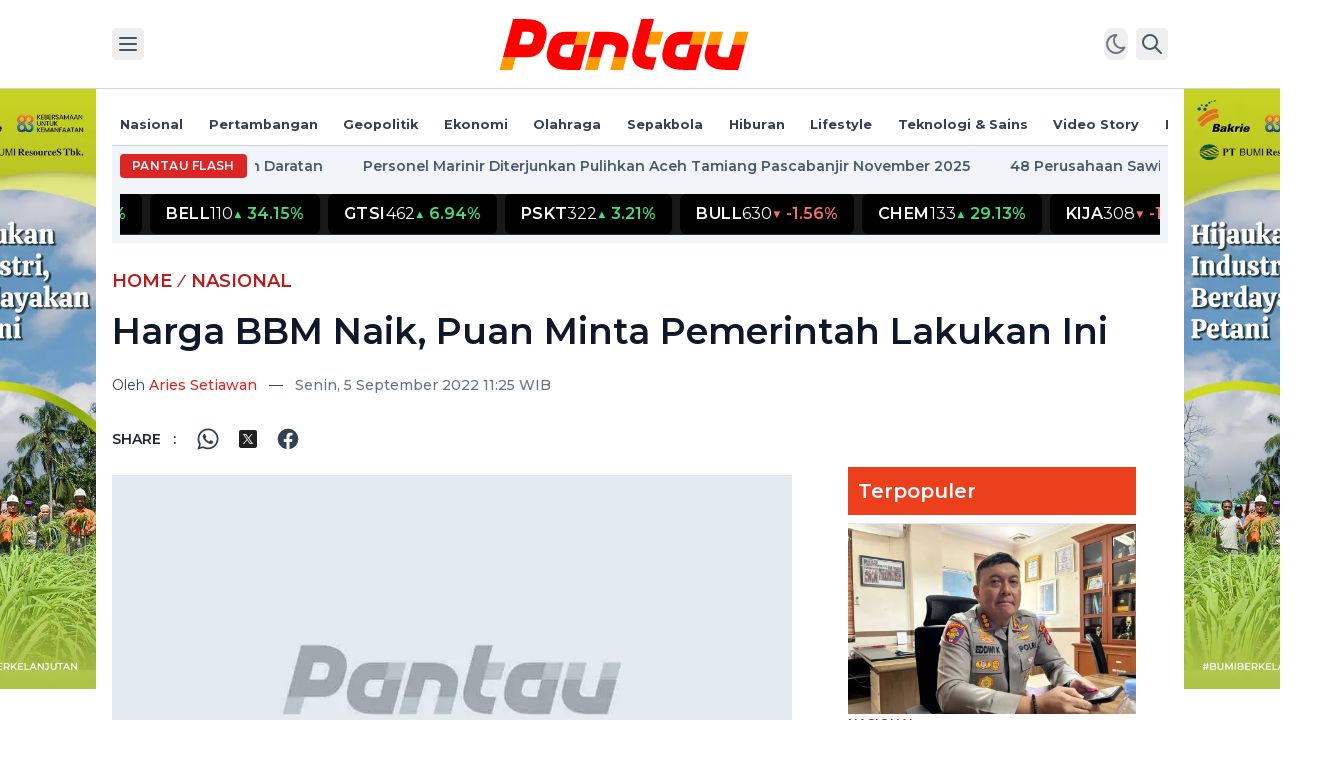

--- FILE ---
content_type: text/html; charset=utf-8
request_url: https://www.pantau.com/nasional/127867/harga-bbm-naik-puan-minta-pemerintah-lakukan-ini
body_size: 18472
content:
<!DOCTYPE html><html lang="id" class=""><head><meta charSet="utf-8"/><title>Harga BBM Naik, Puan Minta Pemerintah Lakukan Ini - Pantau.com</title><link rel="canonical" href="https://www.pantau.com/nasional/127867/harga-bbm-naik-puan-minta-pemerintah-lakukan-ini"/><meta name="title" content="Harga BBM Naik, Puan Minta Pemerintah Lakukan Ini - Pantau.com"/><meta name="keywords" content="blt,puan maharani,bbm naik,harga bbm"/><meta name="description" content="Harga BBM Naik, Puan Minta Pemerintah Lakukan Ini"/><meta name="image" content="https://www.pantau.com/wp-content/uploads/2022/09/WhatsApp-Image-2022-09-01-at-20.15.25.jpeg"/><meta name="robots" content="index, follow"/><meta name="google-adsense-account" content="ca-pub-1555150646749076"/><meta name="googlebot" content="index, follow"/><meta name="googlebot-news" content="index, follow"/><meta name="og:title" property="og:title" content="Harga BBM Naik, Puan Minta Pemerintah Lakukan Ini"/><meta name="og:type" property="og:type" content="website"/><meta name="og:url" property="og:url" content="https://www.pantau.com/nasional/127867/harga-bbm-naik-puan-minta-pemerintah-lakukan-ini"/><meta name="og:description" property="og:description" content="Harga BBM Naik, Puan Minta Pemerintah Lakukan Ini"/><meta name="og:image" property="og:image" content="https://www.pantau.com/wp-content/uploads/2022/09/WhatsApp-Image-2022-09-01-at-20.15.25.jpeg"/><meta name="og:site_name" property="og:site_name" content="pantau.com"/><meta name="og:image:type" property="og:image:type" content="image/jpeg"/><meta name="og:image:width" property="og:image:width" content="650"/><meta name="og:image:height" property="og:image:height" content="366"/><meta name="viewport" content="width=device-width, initial-scale=1"/><meta name="twitter:dnt" content="on"/><meta name="twitter:card" content="summary"/><meta name="twitter:creator" content="Aries Setiawan"/><meta name="twitter:title" content="Harga BBM Naik, Puan Minta Pemerintah Lakukan Ini"/><meta name="twitter:description" content="Harga BBM Naik, Puan Minta Pemerintah Lakukan Ini"/><meta name="twitter:image" content="https://www.pantau.com/wp-content/uploads/2022/09/WhatsApp-Image-2022-09-01-at-20.15.25.jpeg"/><script>
        (function(w,d,s,l,i){
          w[l]=w[l]||[];
          w[l].push({'gtm.start': new Date().getTime(),event:'gtm.js'});
          var f=d.getElementsByTagName(s)[0],
              j=d.createElement(s),
              dl=l!='dataLayer'?'&l='+l:'';
          j.async=true;
          j.src='https://www.googletagmanager.com/gtm.js?id='+i+dl;
          f.parentNode.insertBefore(j,f);
        })(window,document,'script','dataLayer','GTM-N3B9HLV');
      </script><script async="" src="https://pagead2.googlesyndication.com/pagead/js/adsbygoogle.js?client=ca-pub-1555150646749076" crossorigin="anonymous"></script><meta name="google-site-verification" content="O4NDJ_RcHwYhWIFOEiqzh3OC_kEN2vOy045BZoGoZ0o"/><script type="application/ld+json">
        {
          "@context": "https://schema.org",
          "@type": "BreadcrumbList",
          "itemListElement": [
            {
              "@type": "ListItem",
              "position": 1,
              "name": "pantau",
              "item": "https://www.pantau.com"
            },
            {
              "@type": "ListItem",
              "position": 2,
              "name": "Nasional",
              "item": "https://www.pantau.com/nasional"
            }
          ]
        }
      </script><script type="application/ld+json">
        {
          "@context": "https://schema.org",
          "@type": "WebPage",
          "headline": "Harga BBM Naik, Puan Minta Pemerintah Lakukan Ini",
          "url": "https://www.pantau.com/nasional/127867/harga-bbm-naik-puan-minta-pemerintah-lakukan-ini",
          "datePublished": "2022-09-05T18:25:26+07:00",
          "image": "https://www.pantau.com/wp-content/uploads/2022/09/WhatsApp-Image-2022-09-01-at-20.15.25.jpeg",
          "thumbnailUrl": "https://www.pantau.com/wp-content/uploads/2022/09/WhatsApp-Image-2022-09-01-at-20.15.25.jpeg"
        }
      </script><script type="application/ld+json">
        {
          "@context": "https://schema.org",
          "@type": "NewsArticle",
          "mainEntityOfPage": {
            "@type": "WebPage",
            "@id": "https://www.pantau.com/nasional/127867/harga-bbm-naik-puan-minta-pemerintah-lakukan-ini"
          },
          "headline": "Harga BBM Naik, Puan Minta Pemerintah Lakukan Ini",
          "image": {
            "@type": "ImageObject",
            "url": "https://www.pantau.com/wp-content/uploads/2022/09/WhatsApp-Image-2022-09-01-at-20.15.25.jpeg"
          },
          "datePublished": "2022-09-05T18:25:26+07:00",
          "dateModified": "2022-09-05T18:25:26+07:00",
          "author": {
            "@type": "Person",
            "name": "Aries Setiawan"
          },
          "publisher": {
            "@type": "Organization",
            "name": "pantaucom",
            "logo": {
              "@type": "ImageObject",
              "url": "https://pantau.sgp1.cdn.digitaloceanspaces.com/static/image/230906-pantau-logo.png"
            }
          },
          "description": "Harga BBM Naik, Puan Minta Pemerintah Lakukan Ini"
        }
      </script><meta name="next-head-count" content="34"/><link rel="preconnect" href="https://fonts.googleapis.com"/><link rel="preconnect" href="https://fonts.gstatic.com" crossorigin=""/><link rel="shortcut icon" href="/favicon.ico"/><link rel="apple-touch-icon" sizes="180x180" href="/apple-touch-icon.png"/><link rel="icon" type="image/png" sizes="32x32" href="/favicon-32x32.png"/><link rel="icon" type="image/png" sizes="16x16" href="/favicon-16x16.png"/><link rel="manifest" href="/site.webmanifest"/><link rel="mask-icon" href="/safari-pinned-tab.svg" color="#ff0000"/><meta name="apple-mobile-web-app-title" content="Pantau"/><meta name="application-name" content="Pantau"/><meta name="msapplication-TileColor" content="#000000"/><meta name="theme-color" content="#ffffff"/><script async="" charSet="utf-8" src="//cdn.embedly.com/widgets/platform.js"></script><link rel="preconnect" href="https://fonts.gstatic.com" crossorigin /><link rel="preload" href="/_next/static/css/bd43c6be9c86f6c6.css" as="style"/><link rel="stylesheet" href="/_next/static/css/bd43c6be9c86f6c6.css" data-n-g=""/><noscript data-n-css=""></noscript><script defer="" nomodule="" src="/_next/static/chunks/polyfills-c67a75d1b6f99dc8.js"></script><script src="/_next/static/chunks/webpack-a8152f522ffbca5f.js" defer=""></script><script src="/_next/static/chunks/framework-5666885447fdc3cc.js" defer=""></script><script src="/_next/static/chunks/main-3749e8f175965d00.js" defer=""></script><script src="/_next/static/chunks/pages/_app-b9fa3eb77877055f.js" defer=""></script><script src="/_next/static/chunks/ef6529d7-2b7e3b90bd4daa6a.js" defer=""></script><script src="/_next/static/chunks/3996-1656f583eb36f730.js" defer=""></script><script src="/_next/static/chunks/479-eef376eb5c102e10.js" defer=""></script><script src="/_next/static/chunks/4400-31f8b1f2231c6484.js" defer=""></script><script src="/_next/static/chunks/5611-53d1f9c376e8dfc4.js" defer=""></script><script src="/_next/static/chunks/4589-8b94587b1274dd83.js" defer=""></script><script src="/_next/static/chunks/7585-ed66b9b045f1ea8f.js" defer=""></script><script src="/_next/static/chunks/1763-601fc286ff9698d0.js" defer=""></script><script src="/_next/static/chunks/pages/%5Bcategory%5D/%5Bid%5D/%5Bslug%5D-0fd56f93540f3670.js" defer=""></script><script src="/_next/static/u-CjBwxBOxCenb9q9UNhn/_buildManifest.js" defer=""></script><script src="/_next/static/u-CjBwxBOxCenb9q9UNhn/_ssgManifest.js" defer=""></script><style data-href="https://fonts.googleapis.com/css2?family=Montserrat:wght@400;500;600;700&display=swap">@font-face{font-family:'Montserrat';font-style:normal;font-weight:400;font-display:swap;src:url(https://fonts.gstatic.com/l/font?kit=JTUHjIg1_i6t8kCHKm4532VJOt5-QNFgpCtr6Ew9&skey=7bc19f711c0de8f&v=v31) format('woff')}@font-face{font-family:'Montserrat';font-style:normal;font-weight:500;font-display:swap;src:url(https://fonts.gstatic.com/l/font?kit=JTUHjIg1_i6t8kCHKm4532VJOt5-QNFgpCtZ6Ew9&skey=7bc19f711c0de8f&v=v31) format('woff')}@font-face{font-family:'Montserrat';font-style:normal;font-weight:600;font-display:swap;src:url(https://fonts.gstatic.com/l/font?kit=JTUHjIg1_i6t8kCHKm4532VJOt5-QNFgpCu170w9&skey=7bc19f711c0de8f&v=v31) format('woff')}@font-face{font-family:'Montserrat';font-style:normal;font-weight:700;font-display:swap;src:url(https://fonts.gstatic.com/l/font?kit=JTUHjIg1_i6t8kCHKm4532VJOt5-QNFgpCuM70w9&skey=7bc19f711c0de8f&v=v31) format('woff')}@font-face{font-family:'Montserrat';font-style:normal;font-weight:400;font-display:swap;src:url(https://fonts.gstatic.com/s/montserrat/v31/JTUSjIg1_i6t8kCHKm459WRhyyTh89ZNpQ.woff2) format('woff2');unicode-range:U+0460-052F,U+1C80-1C8A,U+20B4,U+2DE0-2DFF,U+A640-A69F,U+FE2E-FE2F}@font-face{font-family:'Montserrat';font-style:normal;font-weight:400;font-display:swap;src:url(https://fonts.gstatic.com/s/montserrat/v31/JTUSjIg1_i6t8kCHKm459W1hyyTh89ZNpQ.woff2) format('woff2');unicode-range:U+0301,U+0400-045F,U+0490-0491,U+04B0-04B1,U+2116}@font-face{font-family:'Montserrat';font-style:normal;font-weight:400;font-display:swap;src:url(https://fonts.gstatic.com/s/montserrat/v31/JTUSjIg1_i6t8kCHKm459WZhyyTh89ZNpQ.woff2) format('woff2');unicode-range:U+0102-0103,U+0110-0111,U+0128-0129,U+0168-0169,U+01A0-01A1,U+01AF-01B0,U+0300-0301,U+0303-0304,U+0308-0309,U+0323,U+0329,U+1EA0-1EF9,U+20AB}@font-face{font-family:'Montserrat';font-style:normal;font-weight:400;font-display:swap;src:url(https://fonts.gstatic.com/s/montserrat/v31/JTUSjIg1_i6t8kCHKm459WdhyyTh89ZNpQ.woff2) format('woff2');unicode-range:U+0100-02BA,U+02BD-02C5,U+02C7-02CC,U+02CE-02D7,U+02DD-02FF,U+0304,U+0308,U+0329,U+1D00-1DBF,U+1E00-1E9F,U+1EF2-1EFF,U+2020,U+20A0-20AB,U+20AD-20C0,U+2113,U+2C60-2C7F,U+A720-A7FF}@font-face{font-family:'Montserrat';font-style:normal;font-weight:400;font-display:swap;src:url(https://fonts.gstatic.com/s/montserrat/v31/JTUSjIg1_i6t8kCHKm459WlhyyTh89Y.woff2) format('woff2');unicode-range:U+0000-00FF,U+0131,U+0152-0153,U+02BB-02BC,U+02C6,U+02DA,U+02DC,U+0304,U+0308,U+0329,U+2000-206F,U+20AC,U+2122,U+2191,U+2193,U+2212,U+2215,U+FEFF,U+FFFD}@font-face{font-family:'Montserrat';font-style:normal;font-weight:500;font-display:swap;src:url(https://fonts.gstatic.com/s/montserrat/v31/JTUSjIg1_i6t8kCHKm459WRhyyTh89ZNpQ.woff2) format('woff2');unicode-range:U+0460-052F,U+1C80-1C8A,U+20B4,U+2DE0-2DFF,U+A640-A69F,U+FE2E-FE2F}@font-face{font-family:'Montserrat';font-style:normal;font-weight:500;font-display:swap;src:url(https://fonts.gstatic.com/s/montserrat/v31/JTUSjIg1_i6t8kCHKm459W1hyyTh89ZNpQ.woff2) format('woff2');unicode-range:U+0301,U+0400-045F,U+0490-0491,U+04B0-04B1,U+2116}@font-face{font-family:'Montserrat';font-style:normal;font-weight:500;font-display:swap;src:url(https://fonts.gstatic.com/s/montserrat/v31/JTUSjIg1_i6t8kCHKm459WZhyyTh89ZNpQ.woff2) format('woff2');unicode-range:U+0102-0103,U+0110-0111,U+0128-0129,U+0168-0169,U+01A0-01A1,U+01AF-01B0,U+0300-0301,U+0303-0304,U+0308-0309,U+0323,U+0329,U+1EA0-1EF9,U+20AB}@font-face{font-family:'Montserrat';font-style:normal;font-weight:500;font-display:swap;src:url(https://fonts.gstatic.com/s/montserrat/v31/JTUSjIg1_i6t8kCHKm459WdhyyTh89ZNpQ.woff2) format('woff2');unicode-range:U+0100-02BA,U+02BD-02C5,U+02C7-02CC,U+02CE-02D7,U+02DD-02FF,U+0304,U+0308,U+0329,U+1D00-1DBF,U+1E00-1E9F,U+1EF2-1EFF,U+2020,U+20A0-20AB,U+20AD-20C0,U+2113,U+2C60-2C7F,U+A720-A7FF}@font-face{font-family:'Montserrat';font-style:normal;font-weight:500;font-display:swap;src:url(https://fonts.gstatic.com/s/montserrat/v31/JTUSjIg1_i6t8kCHKm459WlhyyTh89Y.woff2) format('woff2');unicode-range:U+0000-00FF,U+0131,U+0152-0153,U+02BB-02BC,U+02C6,U+02DA,U+02DC,U+0304,U+0308,U+0329,U+2000-206F,U+20AC,U+2122,U+2191,U+2193,U+2212,U+2215,U+FEFF,U+FFFD}@font-face{font-family:'Montserrat';font-style:normal;font-weight:600;font-display:swap;src:url(https://fonts.gstatic.com/s/montserrat/v31/JTUSjIg1_i6t8kCHKm459WRhyyTh89ZNpQ.woff2) format('woff2');unicode-range:U+0460-052F,U+1C80-1C8A,U+20B4,U+2DE0-2DFF,U+A640-A69F,U+FE2E-FE2F}@font-face{font-family:'Montserrat';font-style:normal;font-weight:600;font-display:swap;src:url(https://fonts.gstatic.com/s/montserrat/v31/JTUSjIg1_i6t8kCHKm459W1hyyTh89ZNpQ.woff2) format('woff2');unicode-range:U+0301,U+0400-045F,U+0490-0491,U+04B0-04B1,U+2116}@font-face{font-family:'Montserrat';font-style:normal;font-weight:600;font-display:swap;src:url(https://fonts.gstatic.com/s/montserrat/v31/JTUSjIg1_i6t8kCHKm459WZhyyTh89ZNpQ.woff2) format('woff2');unicode-range:U+0102-0103,U+0110-0111,U+0128-0129,U+0168-0169,U+01A0-01A1,U+01AF-01B0,U+0300-0301,U+0303-0304,U+0308-0309,U+0323,U+0329,U+1EA0-1EF9,U+20AB}@font-face{font-family:'Montserrat';font-style:normal;font-weight:600;font-display:swap;src:url(https://fonts.gstatic.com/s/montserrat/v31/JTUSjIg1_i6t8kCHKm459WdhyyTh89ZNpQ.woff2) format('woff2');unicode-range:U+0100-02BA,U+02BD-02C5,U+02C7-02CC,U+02CE-02D7,U+02DD-02FF,U+0304,U+0308,U+0329,U+1D00-1DBF,U+1E00-1E9F,U+1EF2-1EFF,U+2020,U+20A0-20AB,U+20AD-20C0,U+2113,U+2C60-2C7F,U+A720-A7FF}@font-face{font-family:'Montserrat';font-style:normal;font-weight:600;font-display:swap;src:url(https://fonts.gstatic.com/s/montserrat/v31/JTUSjIg1_i6t8kCHKm459WlhyyTh89Y.woff2) format('woff2');unicode-range:U+0000-00FF,U+0131,U+0152-0153,U+02BB-02BC,U+02C6,U+02DA,U+02DC,U+0304,U+0308,U+0329,U+2000-206F,U+20AC,U+2122,U+2191,U+2193,U+2212,U+2215,U+FEFF,U+FFFD}@font-face{font-family:'Montserrat';font-style:normal;font-weight:700;font-display:swap;src:url(https://fonts.gstatic.com/s/montserrat/v31/JTUSjIg1_i6t8kCHKm459WRhyyTh89ZNpQ.woff2) format('woff2');unicode-range:U+0460-052F,U+1C80-1C8A,U+20B4,U+2DE0-2DFF,U+A640-A69F,U+FE2E-FE2F}@font-face{font-family:'Montserrat';font-style:normal;font-weight:700;font-display:swap;src:url(https://fonts.gstatic.com/s/montserrat/v31/JTUSjIg1_i6t8kCHKm459W1hyyTh89ZNpQ.woff2) format('woff2');unicode-range:U+0301,U+0400-045F,U+0490-0491,U+04B0-04B1,U+2116}@font-face{font-family:'Montserrat';font-style:normal;font-weight:700;font-display:swap;src:url(https://fonts.gstatic.com/s/montserrat/v31/JTUSjIg1_i6t8kCHKm459WZhyyTh89ZNpQ.woff2) format('woff2');unicode-range:U+0102-0103,U+0110-0111,U+0128-0129,U+0168-0169,U+01A0-01A1,U+01AF-01B0,U+0300-0301,U+0303-0304,U+0308-0309,U+0323,U+0329,U+1EA0-1EF9,U+20AB}@font-face{font-family:'Montserrat';font-style:normal;font-weight:700;font-display:swap;src:url(https://fonts.gstatic.com/s/montserrat/v31/JTUSjIg1_i6t8kCHKm459WdhyyTh89ZNpQ.woff2) format('woff2');unicode-range:U+0100-02BA,U+02BD-02C5,U+02C7-02CC,U+02CE-02D7,U+02DD-02FF,U+0304,U+0308,U+0329,U+1D00-1DBF,U+1E00-1E9F,U+1EF2-1EFF,U+2020,U+20A0-20AB,U+20AD-20C0,U+2113,U+2C60-2C7F,U+A720-A7FF}@font-face{font-family:'Montserrat';font-style:normal;font-weight:700;font-display:swap;src:url(https://fonts.gstatic.com/s/montserrat/v31/JTUSjIg1_i6t8kCHKm459WlhyyTh89Y.woff2) format('woff2');unicode-range:U+0000-00FF,U+0131,U+0152-0153,U+02BB-02BC,U+02C6,U+02DA,U+02DC,U+0304,U+0308,U+0329,U+2000-206F,U+20AC,U+2122,U+2191,U+2193,U+2212,U+2215,U+FEFF,U+FFFD}</style></head><body class="antialiased text-slate-700 bg-white dark:text-slate-200 dark:bg-zinc-900 overflow-x-hidden"><div id="__next"><!--$--><noscript><iframe src="https://www.googletagmanager.com/ns.html?id=GTM-N3B9HLV" height="0" width="0" style="display:none;visibility:hidden"></iframe></noscript><header class="sticky top-0 z-50 w-full flex-none bg-white dark:bg-zinc-900 border-b border-slate-300 dark:border-zinc-700"><div class="max-w-66r mx-auto py-2.5 px-3 flex justify-between items-center sm:py-3 md:px-2 xl:px-0"><div class="flex space-x-2"><button class="text-slate-600 p-1 rounded hover:bg-slate-100 dark:text-zinc-300 dark:hover:bg-zinc-800" aria-label=""><svg xmlns="http://www.w3.org/2000/svg" class="w-6 h-6" width="24" height="24" viewBox="0 0 24 24" stroke-width="2" stroke="currentColor" fill="none" stroke-linecap="round" stroke-linejoin="round"><path stroke="none" d="M0 0h24v24H0z" fill="none"></path><line x1="4" y1="6" x2="20" y2="6"></line><line x1="4" y1="12" x2="20" y2="12"></line><line x1="4" y1="18" x2="20" y2="18"></line></svg></button></div><a aria-label="Pantau.com" href="/?home"><svg xmlns="http://www.w3.org/2000/svg" fill="none" viewBox="0 0 128 32" class="w-36 h-auto lg:w-64 dark:opacity-95"><path fill="#FF0000" fill-rule="evenodd" d="M75.05 21.84a1.77 1.77 0 01-.52-1.65l.07-.3.98-3.64 3.39-12.7h-6.32l-1.7 6.35-1.19 4.42-.52 1.93-.3 1.15-.02.03-.52 1.94c-.17.75-.32 1.57-.32 2.16 0 .36.03.72.08 1.07.2 1.43.78 2.71 1.8 3.72.66.67 1.4 1.2 2.5 1.61 1.35.51 3.22.83 6.08.95l1.69-6.29h-2.8c-.89 0-1.84-.2-2.38-.75zm-6.12-4.42v-.02.02z" clip-rule="evenodd"></path><path fill="#FF0000" d="M118.18 16.25l-1.7 6.34h-2.77c-.88 0-1.84-.2-2.38-.75a1.96 1.96 0 01-.58-1.4l.5-1.93.6-2.26h-6.33l-.38 1.44c-.48 1.84-.77 2.97-.77 3.84 0 .36.03.72.07 1.06.2 1.44.78 2.72 1.8 3.73a7.57 7.57 0 002.46 1.63c1.54.64 3.51.96 6.08.99h6.34l3.4-12.69h-6.34z"></path><path fill="#FF0000" fill-rule="evenodd" d="M39.17 16.25h6.35l-3.4 12.69h-6.35c-2.57-.03-4.54-.35-6.08-1a7.48 7.48 0 01-2.46-1.62 6.34 6.34 0 01-1.8-3.73 7.97 7.97 0 01.3-3.54l.75-2.8.16-.6c.57-1.6 2.58-5.74 7.84-5.75h6.39l-1.7 6.35zm-6.67 1.2l-.71 2.67-.04.32c-.04.51.2 1.02.58 1.4.54.54 1.5.75 2.38.75h2.74l1.7-6.34h-4.5c-1.38 0-1.94.73-2.15 1.2z" clip-rule="evenodd"></path><path fill="#FF9900" d="M47.22 9.9l-1.7 6.35h-6.35l1.7-6.35h6.35zm51.41 0l-1.7 6.35h6.34l1.7-6.35h-6.34zm6.89 6.35l1.67-6.35h6.31l-1.66 6.35h-6.32zm12.66 0l1.7-6.35h6.34l-1.7 6.35h-6.34zm-42.6 0h6.35l1.7-6.35h-6.35l-1.7 6.35zM57.15 28.94c.56-2.11 1.1-4.23 1.67-6.34h6.32l-1.67 6.34h-6.32zm-12.72 0h6.34l1.7-6.34h-6.34l-1.7 6.34zm-36.31 0H1.78l1.7-6.34h6.34l-1.7 6.34z"></path><path fill="#FF0000" fill-rule="evenodd" d="M23.48 6.18c1 1 1.6 2.29 1.79 3.72a8.02 8.02 0 01-.12 2.88l-.41 1.53c-.2.64-.35 1.3-.52 1.94h-.02c-.1.43-1.73 6.32-8.01 6.32h-.01l-.01.03H3.48l1.7-6.35 3.4-12.7h6.05l.3.01c2.56.02 4.54.34 6.08 1 .98.4 1.79.94 2.47 1.62zm-7.11 10.04c.7 0 1.16-.3 1.46-.63.4-.45.48-.94.62-1.52l.37-1.43c.1-.4.18-.63.08-1.05a1.98 1.98 0 00-.52-.93c-.55-.54-1.5-.75-2.38-.75h-2.78l-1.69 6.31h4.84z" clip-rule="evenodd"></path><path fill="#FF0000" d="M64.42 12.52a7.55 7.55 0 00-2.46-1.62c-1.21-.5-2.7-.82-4.52-.94-1.1-.07-2.2-.06-3.3-.06h-4.6l-3.4 12.7h6.34l1.7-6.34h2.76c.89 0 1.84.2 2.38.75.38.37.59.88.58 1.4l-.66 2.53-.43 1.66h6.33l.36-1.4c.49-1.87.79-3.01.79-3.88 0-.37-.03-.72-.08-1.07a6.37 6.37 0 00-1.79-3.73z"></path><path fill="#FF0000" fill-rule="evenodd" d="M103.27 16.25H96.9l1.73-6.35h-6.4c-5.26.01-7.26 4.15-7.83 5.74l-.16.61-.76 2.8a7.97 7.97 0 00-.29 3.55c.2 1.43.79 2.71 1.8 3.72a7.5 7.5 0 002.46 1.62c1.54.65 3.51.97 6.08 1h6.34l3.4-12.69zm-6.37 0l-1.7 6.34h-2.73c-.89 0-1.84-.2-2.38-.75a1.81 1.81 0 01-.54-1.72l.71-2.68c.22-.46.76-1.19 2.15-1.19h4.5z" clip-rule="evenodd"></path></svg></a><div class="flex space-x-2"><button id="theme-toggle" type="button" class="text-gray-500 dark:text-gray-400 hover:bg-gray-100 dark:hover:bg-gray-700 focus:outline-none focus:ring-4 focus:ring-gray-200 dark:focus:ring-gray-700 rounded-lg text-sm"><svg xmlns="http://www.w3.org/2000/svg" class="w-6 h-6" width="24" height="24" viewBox="0 0 24 24" stroke-width="2" stroke="currentColor" fill="none" stroke-linecap="round" stroke-linejoin="round"><path stroke="none" d="M0 0h24v24H0z" fill="none"></path><path d="M14.828 14.828a4 4 0 1 0 -5.656 -5.656a4 4 0 0 0 5.656 5.656z"></path><path d="M6.343 17.657l-1.414 1.414"></path><path d="M6.343 6.343l-1.414 -1.414"></path><path d="M17.657 6.343l1.414 -1.414"></path><path d="M17.657 17.657l1.414 1.414"></path><path d="M4 12h-2"></path><path d="M12 4v-2"></path><path d="M20 12h2"></path><path d="M12 20v2"></path></svg></button><button class="text-slate-600 p-1 rounded hover:bg-slate-100 dark:text-zinc-300 dark:hover:bg-zinc-800"><svg xmlns="http://www.w3.org/2000/svg" class="w-6 h-6" width="24" height="24" viewBox="0 0 24 24" stroke-width="2" stroke="currentColor" fill="none" stroke-linecap="round" stroke-linejoin="round"><path stroke="none" d="M0 0h24v24H0z" fill="none"></path><circle cx="10" cy="10" r="7"></circle><line x1="21" y1="21" x2="15" y2="15"></line></svg></button></div></div></header><div class="flex-none hidden xl:block sticky top-[5.5rem]"><div class="max-w-66r mx-auto relative ads-skyscrapper"><div class="absolute -left-44 top-0"><div class="bg-slate-50 w-40 h-[600px] flex justify-center items-center"><a target="_blank" rel="noreferrer" href="https://www.instagram.com/ptbumiresources/"><img alt="BUMI - Hijaukan Dunia Pendidikan - Left" loading="lazy" width="160" height="600" decoding="async" data-nimg="1" style="color:transparent" srcSet="/_next/image?url=https%3A%2F%2Fpantau.sgp1.cdn.digitaloceanspaces.com%2Fcampaigns%2F20250506-5831-skin-2-2.png&amp;w=256&amp;q=75 1x, /_next/image?url=https%3A%2F%2Fpantau.sgp1.cdn.digitaloceanspaces.com%2Fcampaigns%2F20250506-5831-skin-2-2.png&amp;w=384&amp;q=75 2x" src="/_next/image?url=https%3A%2F%2Fpantau.sgp1.cdn.digitaloceanspaces.com%2Fcampaigns%2F20250506-5831-skin-2-2.png&amp;w=384&amp;q=75"/></a></div></div><div class="absolute -right-44 top-0"><div class="bg-slate-50 w-40 h-[600px] flex justify-center items-center"><a target="_blank" rel="noreferrer" href="https://www.instagram.com/ptbumiresources/"><img alt="BUMI - Hijaukan Dunia Pendidikan" loading="lazy" width="160" height="600" decoding="async" data-nimg="1" style="color:transparent" srcSet="/_next/image?url=https%3A%2F%2Fpantau.sgp1.cdn.digitaloceanspaces.com%2Fcampaigns%2F20250506-5849-skin-2-2.png&amp;w=256&amp;q=75 1x, /_next/image?url=https%3A%2F%2Fpantau.sgp1.cdn.digitaloceanspaces.com%2Fcampaigns%2F20250506-5849-skin-2-2.png&amp;w=384&amp;q=75 2x" src="/_next/image?url=https%3A%2F%2Fpantau.sgp1.cdn.digitaloceanspaces.com%2Fcampaigns%2F20250506-5849-skin-2-2.png&amp;w=384&amp;q=75"/></a></div></div></div></div><div class="flex-none"><div class="w-full max-w-[970px] mx-auto my-4 relative"><div class="absolute inset-0" style="clip:rect(auto, auto, auto, auto)"><div class="fixed w-full max-w-[970px]"><div><script>
var zoneParallax = document.getElementById("parallax-zone")
zoneParallax.innerHTML = '<img src="" width="1000" height="800" />'
</script>
<style>#ats-overlay_bottom-0{margin: 0 auto;}</style></div></div></div></div></div><div class="w-full flex-none overflow-hidden"><div class="max-w-66r mx-auto flex justify-between items-center border-b border-slate-300 dark:border-zinc-700 overflow-x-auto md:p-2"><nav class="shrink-0 text-sm leading-6 font-semibold px-3 py-1.5 md:font-bold md:p-0"><ul class="flex items-center space-x-5 md:space-x-6"><li class="shrink-0 navmenu"><a class="hover:text-red-700 dark:hover:text-red-500" href="/nasional">Nasional</a></li><li class="shrink-0 navmenu"><a class="hover:text-red-700 dark:hover:text-red-500" href="/pertambangan">Pertambangan</a></li><li class="shrink-0 navmenu"><a class="hover:text-red-700 dark:hover:text-red-500" href="/geopolitik">Geopolitik</a></li><li class="shrink-0 navmenu"><a class="hover:text-red-700 dark:hover:text-red-500" href="/ekonomi">Ekonomi</a></li><li class="shrink-0 navmenu"><a class="hover:text-red-700 dark:hover:text-red-500" href="/olahraga">Olahraga</a></li><li class="shrink-0 navmenu"><a class="hover:text-red-700 dark:hover:text-red-500" href="/sepakbola">Sepakbola</a></li><li class="shrink-0 navmenu"><a class="hover:text-red-700 dark:hover:text-red-500" href="/hiburan">Hiburan</a></li><li class="shrink-0 navmenu"><a class="hover:text-red-700 dark:hover:text-red-500" href="/lifestyle">Lifestyle</a></li><li class="shrink-0 navmenu"><a class="hover:text-red-700 dark:hover:text-red-500" href="/teknologi-sains">Teknologi &amp; Sains</a></li><li class="shrink-0 navmenu"><a class="hover:text-red-700 dark:hover:text-red-500" href="/video-story">Video Story</a></li><li class="shrink-0 navmenu"><a class="hover:text-red-700 dark:hover:text-red-500" href="/report">Report</a></li></ul></nav></div></div><div class="flex-none"><div class="bg-slate-100 dark:bg-black/50 max-w-66r mx-auto p-1 flex items-center space-x-1 md:space-x-2 md:p-2"><span class="text-white text-xs font-accent font-semibold uppercase rounded inline-flex items-center shrink-0 md:tracking-wide px-1.5 py-0.5 md:px-3 md:py-1 bg-red-600">Pantau Flash</span></div><div class="bg-slate-100 dark:bg-black/50 max-w-66r mx-auto p-1 flex items-center space-x-1 md:space-x-2 md:p-2"><div class="overflow-hidden w-full bg-black/90 text-white border-b border-white/10"><div class="flex items-center whitespace-nowrap will-change-transform"><div class="px-4 py-2 text-gray-400">No market data</div></div></div></div></div><main class="pb-20"><div class="flex-none"><div class="max-w-66r mx-auto px-3 md:px-2 xl:px-0 pt-6 pb-8"><div><a class="md:text-lg text-red-700 font-accent font-semibold uppercase" href="/">HOME</a><span class="text-red-700 font-semibold font-accent">  ⁄  </span><a class="md:text-lg text-red-700 font-accent font-semibold uppercase" href="/nasional">Nasional</a></div><h1 class="text-2xl lg:text-4xl text-slate-900 font-accent font-semibold pt-2 pb-4 md:pt-4 md:pb-6 dark:text-slate-200">Harga BBM Naik, Puan Minta Pemerintah Lakukan Ini</h1><div class="text-sm flex flex-col md:flex-row md:space-x-3"><div><span>Oleh </span><span class="text-red-600 font-medium">Aries Setiawan</span></div><span class="hidden md:inline-block">—</span><time class=" shrink-0 text-slate-500 font-medium" dateTime="2022-09-05T18:25:26+07:00">Senin, 5 September 2022 11:25 WIB</time></div></div></div><div class="flex-none"><div class="max-w-66r mx-auto flex max-md:flex-col px-3 md:px-2 xl:px-0"><article class="w-full md:w-4/6 mb-6 md:mb-0 md:pr-6"><div><dl class="text-sm grid grid-cols-[max-content_1fr] gap-5"><dt class="font-bold text-sm text-gray-800 dark:text-gray-200 flex justify-end items-center">SHARE   :</dt><ul class="flex items-center space-x-4"><li class="shrink-0"><a class="hover:text-slate-700 dark:hover:text-slate-200" href="https://wa.me/?text=Harga%20BBM%20Naik%2C%20Puan%20Minta%20Pemerintah%20Lakukan%20Ini%0A%0Ahttps%3A%2F%2Fwww.pantau.com%2Fnasional%2F127867%2Fharga-bbm-naik-puan-minta-pemerintah-lakukan-ini%0A%0ABaca berita aktual lainnya di https://pantau.com" target="_blank" rel="noopener noreferrer"><svg xmlns="http://www.w3.org/2000/svg" fill="currentColor" viewBox="0 0 448 512" class="w-6 h-6"><path d="M380.9 97.1C339 55.1 283.2 32 223.9 32c-122.4 0-222 99.6-222 222 0 39.1 10.2 77.3 29.6 111L0 480l117.7-30.9c32.4 17.7 68.9 27 106.1 27h.1c122.3 0 224.1-99.6 224.1-222 0-59.3-25.2-115-67.1-157zm-157 341.6c-33.2 0-65.7-8.9-94-25.7l-6.7-4-69.8 18.3L72 359.2l-4.4-7c-18.5-29.4-28.2-63.3-28.2-98.2 0-101.7 82.8-184.5 184.6-184.5 49.3 0 95.6 19.2 130.4 54.1 34.8 34.9 56.2 81.2 56.1 130.5 0 101.8-84.9 184.6-186.6 184.6zm101.2-138.2c-5.5-2.8-32.8-16.2-37.9-18-5.1-1.9-8.8-2.8-12.5 2.8-3.7 5.6-14.3 18-17.6 21.8-3.2 3.7-6.5 4.2-12 1.4-32.6-16.3-54-29.1-75.5-66-5.7-9.8 5.7-9.1 16.3-30.3 1.8-3.7 .9-6.9-.5-9.7-1.4-2.8-12.5-30.1-17.1-41.2-4.5-10.8-9.1-9.3-12.5-9.5-3.2-.2-6.9-.2-10.6-.2-3.7 0-9.7 1.4-14.8 6.9-5.1 5.6-19.4 19-19.4 46.3 0 27.3 19.9 53.7 22.6 57.4 2.8 3.7 39.1 59.7 94.8 83.8 35.2 15.2 49 16.5 66.6 13.9 10.7-1.6 32.8-13.4 37.4-26.4 4.6-13 4.6-24.1 3.2-26.4-1.3-2.5-5-3.9-10.5-6.6z"></path></svg></a></li><li class="shrink-0"><a class="hover:text-slate-700 dark:hover:text-slate-200" href="https://twitter.com/intent/tweet?text=Harga%20BBM%20Naik%2C%20Puan%20Minta%20Pemerintah%20Lakukan%20Ini%0A%0Ahttps%3A%2F%2Fwww.pantau.com%2Fnasional%2F127867%2Fharga-bbm-naik-puan-minta-pemerintah-lakukan-ini" target="_blank" rel="noopener noreferrer"><svg xmlns="http://www.w3.org/2000/svg" viewBox="0 0 48 48" fill="currentColor" class="w-6 h-6"><path fill="#212121" fill-rule="evenodd" d="M38,42H10c-2.209,0-4-1.791-4-4V10c0-2.209,1.791-4,4-4h28 c2.209,0,4,1.791,4,4v28C42,40.209,40.209,42,38,42z" clip-rule="evenodd"></path><path fill="#fff" d="M34.257,34h-6.437L13.829,14h6.437L34.257,34z M28.587,32.304h2.563L19.499,15.696h-2.563 L28.587,32.304z"></path><polygon fill="#fff" points="15.866,34 23.069,25.656 22.127,24.407 13.823,34"></polygon><polygon fill="#fff" points="24.45,21.721 25.355,23.01 33.136,14 31.136,14"></polygon></svg></a></li><li class="shrink-0"><a class="hover:text-slate-700 dark:hover:text-slate-200" href="https://www.facebook.com/sharer/sharer.php?u=https%3A%2F%2Fwww.pantau.com%2Fnasional%2F127867%2Fharga-bbm-naik-puan-minta-pemerintah-lakukan-ini" target="_blank" rel="noopener noreferrer"><svg xmlns="http://www.w3.org/2000/svg" viewBox="0 0 16 16" fill="currentColor" class="w-6 h-6"><path fill-rule="evenodd" d="M14.89 8a6.89 6.89 0 10-7.97 6.8V10H5.17V8h1.75V6.48c0-1.72 1.03-2.68 2.6-2.68.76 0 1.55.14 1.55.14v1.7h-.87c-.86 0-1.12.52-1.12 1.07V8h1.9l-.3 2h-1.6v4.8a6.9 6.9 0 005.8-6.8z" clip-rule="evenodd"></path></svg></a></li></ul></dl><br/></div><figure class="w-full"><img id="127867" alt="Harga BBM Naik, Puan Minta Pemerintah Lakukan Ini" loading="eager" width="1000" height="600" decoding="async" data-nimg="1" class="object-cover w-full" style="color:transparent;background-size:cover;background-position:50% 50%;background-repeat:no-repeat;background-image:url(&quot;data:image/svg+xml;charset=utf-8,%3Csvg xmlns=&#x27;http://www.w3.org/2000/svg&#x27; viewBox=&#x27;0 0 1000 600&#x27;%3E%3Cfilter id=&#x27;b&#x27; color-interpolation-filters=&#x27;sRGB&#x27;%3E%3CfeGaussianBlur stdDeviation=&#x27;20&#x27;/%3E%3CfeColorMatrix values=&#x27;1 0 0 0 0 0 1 0 0 0 0 0 1 0 0 0 0 0 100 -1&#x27; result=&#x27;s&#x27;/%3E%3CfeFlood x=&#x27;0&#x27; y=&#x27;0&#x27; width=&#x27;100%25&#x27; height=&#x27;100%25&#x27;/%3E%3CfeComposite operator=&#x27;out&#x27; in=&#x27;s&#x27;/%3E%3CfeComposite in2=&#x27;SourceGraphic&#x27;/%3E%3CfeGaussianBlur stdDeviation=&#x27;20&#x27;/%3E%3C/filter%3E%3Cimage width=&#x27;100%25&#x27; height=&#x27;100%25&#x27; x=&#x27;0&#x27; y=&#x27;0&#x27; preserveAspectRatio=&#x27;none&#x27; style=&#x27;filter: url(%23b);&#x27; href=&#x27;[data-uri]&#x27;/%3E%3C/svg%3E&quot;)" srcSet="/_next/image?url=https%3A%2F%2Fwww.pantau.com%2Fwp-content%2Fuploads%2F2022%2F09%2FWhatsApp-Image-2022-09-01-at-20.15.25.jpeg&amp;w=1080&amp;q=75 1x, /_next/image?url=https%3A%2F%2Fwww.pantau.com%2Fwp-content%2Fuploads%2F2022%2F09%2FWhatsApp-Image-2022-09-01-at-20.15.25.jpeg&amp;w=2048&amp;q=75 2x" src="/_next/image?url=https%3A%2F%2Fwww.pantau.com%2Fwp-content%2Fuploads%2F2022%2F09%2FWhatsApp-Image-2022-09-01-at-20.15.25.jpeg&amp;w=2048&amp;q=75"/></figure><div class="prose font-poppins my-10 dark:prose-invert"><em><strong>Pantau -</strong> </em>Ketua DPR RI Puan Maharani meminta Pemerintah untuk segera mencairkan bantuan sosial (bansos) untuk rakyat kecil buntut kenaikan BBM. Pengalihan subsidi perlu cepat diberikan kepada masyarakat agar tidak terjadi perlambatan konsumsi masyarakat.<br />
<br />
“Pengalihan subsidi harus tepat sasaran. Mengingat kenaikan harga BBM berdampak langsung pada kenaikan biaya transportasi dan berpotensi menaikkan harga komoditas barang lain, bansos untuk rakyat kecil harus segera dicairkan,” ujar Puan, Senin (5/9/2022).<br />
<br />
Rencananya, bantuan sosial sebesar Rp24 triliun akan diberikan sebagai dampak kenaikan harga BBM yang terbagi untuk Bantuan Langsung Tunai (BLT) BBM Rp12,4 triliun, Bantuan subsidi upah Rp9,6 triliun, dan Subsidi Transportasi Angkutan Umum Rp2,17 triliun. Puan mendorong Pemerintah mempercepat pengucuran program bansos tersebut.<br />
<br />
“Konsumsi masyarakat tentu akan terimbas dengan adanya berbagai peningkatan harga pangan dan kebutuhan pokok lainnya akibat kenaikan harga BBM. Bansos sangat dibutuhkan bagi masyarakat kelas menengah ke bawah,” ucap perempuan pertama yang menjabat sebagai Ketua DPR RI itu.<br />
<br />
Nantinya, program subsidi transportasi umum akan digulirkan kepada sopir angkutan umum, ojek online, dan nelayan. DPR berharap Pemerintah juga mempertimbangkan memberikan bantuan kepada pengemudi mobil atau truk pengangkut logistik barang.<br />
<br />
“Karena kenaikan harga BBM sudah tentu mendongkrak biaya logistik. Artinya, dunia usaha ikut terdampak kenaikan harga BBM. Pemerintah harus memikirkan para pekerja level bawah, khususnya yang terkait dengan transportasi,” kata Puan.<br />
<br />
Sementara itu, BLT BBM sebesar Rp12,4 triliun akan diberikan kepada 20,65 juta keluarga kurang mampu sebesar Rp150 ribu/bulan yang mulai diberikan September selama 4 bulan. Lalu bantuan subsidi upah sebesar Rp9,6 triliun akan diberikan untuk 16 juta pekerja dengan gaji maksimum 3,5 juta per bulan dalam bentuk subsidi upah yang diberikan sebesar Rp600 ribu.<br />
<br />
Bila bansos tidak segera dicairkan, dikhawatirkan akan terjadi perlambatan konsumsi masyarakat. Belum lagi, kata Puan, kenaikan BBM juga berpotensi menimbulkan pemutusan hubungan kerja (PHK) karena dunia usaha ikut terkena imbasnya karena biaya logistik kian meningkat.<br />
<br />
“Seperti pada masa pandemi Covid-19, ketika daya beli masyarakat melemah, tentu dunia usaha akan mengalami tekanan penjualan. Yang sudah sudah, seperti saat pandemi, karyawan di-PHK. Harus ada antisipasi mengatasi persoalan ini,” tegas Puan.<br />
<br />
Lebih lanjut, mantan Menko PMK itu meminta Pemerintah juga memperhatikan masyarakat kelas menengah yang berpotensi menjadi orang miskin baru akibat kenaikan harga BBM. Puan mengingatkan kementerian terkait untuk ikut mendata masyarakat yang bisa menjadi orang miskin baru.<br />
<br />
“Termasuk pekerja informal kecil dan kelompok UMKM yang bisnisnya mengandalkan transportasi dan pembelian BBM. Serta UMKM jasa yang membutuhkan operasional BBM, saya kira harus juga mendapat kompensasi bantuan,” ucap cucu Bung Karno tersebut.<br />
<br />
Di sisi lain, Puan meminta seluruh pihak, termasuk dunia usaha dan para pekerja, untuk bisa menahan diri dalam menghadapi perubahan ini. Sebab pengalihan perlu dilakukan agar subsidi tepat sasaran.<br />
<br />
“DPR akan melakukan pengawasan yang ketat untuk memastikan pengalihan anggaran subsidi BBM bagi masyarakat dapat diterima secara efektif dan tepat guna,” papar Puan.<br />
<br />
DPR juga menegaskan terbuka terhadap masukan dari masyarakat terkait persoalan ini. Puan memastikan DPR akan selalu transparan dan siap menerima pandangan dari seluruh elemen masyarakat.<br />
<br />
“Saya berharap keputusan kenaikan BBM dapat disikapi dengan bijaksana. Pada dasarnya, kebijakan yang dikeluarkan bertujuan demi kesejahteraan rakyat,” katanya.<br />
<br />
<strong>[Laporan Kiki]</strong></div><div class="flex flex-wrap space-x-3 space-x-reverse space-y-3 py-8"><span class="hidden"></span><a class="text-red-700 text-xs font-medium rounded-lg bg-slate-50 border border-slate-200 px-3 h-6 flex justify-center items-center shrink-0 hover:bg-slate-200 dark:text-red-500 dark:border-transparent dark:bg-white/5 dark:hover:bg-white/10" href="/tag/BLT"><span class="mr-px">#</span>BLT</a><a class="text-red-700 text-xs font-medium rounded-lg bg-slate-50 border border-slate-200 px-3 h-6 flex justify-center items-center shrink-0 hover:bg-slate-200 dark:text-red-500 dark:border-transparent dark:bg-white/5 dark:hover:bg-white/10" href="/tag/Puan%20Maharani"><span class="mr-px">#</span>Puan Maharani</a><a class="text-red-700 text-xs font-medium rounded-lg bg-slate-50 border border-slate-200 px-3 h-6 flex justify-center items-center shrink-0 hover:bg-slate-200 dark:text-red-500 dark:border-transparent dark:bg-white/5 dark:hover:bg-white/10" href="/tag/BBM%20Naik"><span class="mr-px">#</span>BBM Naik</a><a class="text-red-700 text-xs font-medium rounded-lg bg-slate-50 border border-slate-200 px-3 h-6 flex justify-center items-center shrink-0 hover:bg-slate-200 dark:text-red-500 dark:border-transparent dark:bg-white/5 dark:hover:bg-white/10" href="/tag/harga%20BBM"><span class="mr-px">#</span>harga BBM</a></div><div class="bg-slate-50 p-4 border-y border-slate-300 dark:bg-white/5 dark:border-zinc-700"><dl class="text-sm grid grid-cols-[max-content_1fr] gap-2"><dt class="font-semibold flex justify-end">Penulis :</dt><dd>Aries Setiawan</dd></dl></div></article><div class="w-full md:w-2/6"><div id="ads-s-1" class="w-full flex-none my-2"><div class="mx-auto max-w-[310px] flex justify-center items-center p-1"></div></div><div class="flex flex-col gap-y-4 px-3 sm:px-6 lg:px-8 py-4"><div class="cat_segmentNews"><h3 class="text-xl text-700 font-accent font-bold">Terpopuler</h3></div><div class="space-y-2 divide-y divide-slate-200 dark:divide-zinc-700"><div class="flex border-t border-slate-200 dark:border-zinc-700 md:hidden"><a class="shrink-0 w-36 md:w-40" href="/nasional/317301/banding-ditolak-kompol-satria-nanda-resmi-dipecat-dari-polri-karena-kasus-narkoba"><img id="https://pantau.sgp1.cdn.digitaloceanspaces.com/images/20260114-2448-screenshot-2026-01-14-212433.jpg" alt="Banding Ditolak, Kompol Satria Nanda Resmi Dipecat dari Polri karena Kasus Narkoba" loading="eager" width="600" height="400" decoding="async" data-nimg="1" class="w-full aspect-[3/2] object-cover" style="color:transparent;background-size:cover;background-position:50% 50%;background-repeat:no-repeat;background-image:url(&quot;data:image/svg+xml;charset=utf-8,%3Csvg xmlns=&#x27;http://www.w3.org/2000/svg&#x27; viewBox=&#x27;0 0 600 400&#x27;%3E%3Cfilter id=&#x27;b&#x27; color-interpolation-filters=&#x27;sRGB&#x27;%3E%3CfeGaussianBlur stdDeviation=&#x27;20&#x27;/%3E%3CfeColorMatrix values=&#x27;1 0 0 0 0 0 1 0 0 0 0 0 1 0 0 0 0 0 100 -1&#x27; result=&#x27;s&#x27;/%3E%3CfeFlood x=&#x27;0&#x27; y=&#x27;0&#x27; width=&#x27;100%25&#x27; height=&#x27;100%25&#x27;/%3E%3CfeComposite operator=&#x27;out&#x27; in=&#x27;s&#x27;/%3E%3CfeComposite in2=&#x27;SourceGraphic&#x27;/%3E%3CfeGaussianBlur stdDeviation=&#x27;20&#x27;/%3E%3C/filter%3E%3Cimage width=&#x27;100%25&#x27; height=&#x27;100%25&#x27; x=&#x27;0&#x27; y=&#x27;0&#x27; preserveAspectRatio=&#x27;none&#x27; style=&#x27;filter: url(%23b);&#x27; href=&#x27;[data-uri]&#x27;/%3E%3C/svg%3E&quot;)" srcSet="/_next/image?url=https%3A%2F%2Fpantau.sgp1.cdn.digitaloceanspaces.com%2Fimages%2F20260114-2448-screenshot-2026-01-14-212433.jpg&amp;w=640&amp;q=75 1x, /_next/image?url=https%3A%2F%2Fpantau.sgp1.cdn.digitaloceanspaces.com%2Fimages%2F20260114-2448-screenshot-2026-01-14-212433.jpg&amp;w=1200&amp;q=75 2x" src="/_next/image?url=https%3A%2F%2Fpantau.sgp1.cdn.digitaloceanspaces.com%2Fimages%2F20260114-2448-screenshot-2026-01-14-212433.jpg&amp;w=1200&amp;q=75"/></a><div class="w-3/4 flex flex-col gap-y-1 pt-1 md:pt-2 pl-2 md:pl-4 items-start"><div class="flex items-baseline gap-x-4 text-xs font-semibold flex-col"><a class="text-red-700 font-semibold font-accent uppercase dark:text-red-500" href="/nasional">Nasional</a><time class=" shrink-0 text-slate-500 font-medium" dateTime="2026-01-14T21:35:00+07:00">Rabu, 14 Jan 2026 14:35 WIB</time></div><h2 class="max-md:text-sm max-md:leading-tight font-bold hover:underline"><a href="/nasional/317301/banding-ditolak-kompol-satria-nanda-resmi-dipecat-dari-polri-karena-kasus-narkoba">Banding Ditolak, Kompol Satria Nanda Resmi Dipecat dari Polri karena Kasus Narkoba</a></h2></div></div><article class="flex flex-col gap-y-2 max-md:hidden"><a class="inline-flex" href="/nasional/317301/banding-ditolak-kompol-satria-nanda-resmi-dipecat-dari-polri-karena-kasus-narkoba"><img id="https://pantau.sgp1.cdn.digitaloceanspaces.com/images/20260114-2448-screenshot-2026-01-14-212433.jpg" alt="Banding Ditolak, Kompol Satria Nanda Resmi Dipecat dari Polri karena Kasus Narkoba" loading="eager" width="1200" height="800" decoding="async" data-nimg="1" class="aspect-[3/2] object-cover w-full" style="color:transparent;background-size:cover;background-position:50% 50%;background-repeat:no-repeat;background-image:url(&quot;data:image/svg+xml;charset=utf-8,%3Csvg xmlns=&#x27;http://www.w3.org/2000/svg&#x27; viewBox=&#x27;0 0 1200 800&#x27;%3E%3Cfilter id=&#x27;b&#x27; color-interpolation-filters=&#x27;sRGB&#x27;%3E%3CfeGaussianBlur stdDeviation=&#x27;20&#x27;/%3E%3CfeColorMatrix values=&#x27;1 0 0 0 0 0 1 0 0 0 0 0 1 0 0 0 0 0 100 -1&#x27; result=&#x27;s&#x27;/%3E%3CfeFlood x=&#x27;0&#x27; y=&#x27;0&#x27; width=&#x27;100%25&#x27; height=&#x27;100%25&#x27;/%3E%3CfeComposite operator=&#x27;out&#x27; in=&#x27;s&#x27;/%3E%3CfeComposite in2=&#x27;SourceGraphic&#x27;/%3E%3CfeGaussianBlur stdDeviation=&#x27;20&#x27;/%3E%3C/filter%3E%3Cimage width=&#x27;100%25&#x27; height=&#x27;100%25&#x27; x=&#x27;0&#x27; y=&#x27;0&#x27; preserveAspectRatio=&#x27;none&#x27; style=&#x27;filter: url(%23b);&#x27; href=&#x27;[data-uri]&#x27;/%3E%3C/svg%3E&quot;)" srcSet="/_next/image?url=https%3A%2F%2Fpantau.sgp1.cdn.digitaloceanspaces.com%2Fimages%2F20260114-2448-screenshot-2026-01-14-212433.jpg&amp;w=1200&amp;q=75 1x, /_next/image?url=https%3A%2F%2Fpantau.sgp1.cdn.digitaloceanspaces.com%2Fimages%2F20260114-2448-screenshot-2026-01-14-212433.jpg&amp;w=3840&amp;q=75 2x" src="/_next/image?url=https%3A%2F%2Fpantau.sgp1.cdn.digitaloceanspaces.com%2Fimages%2F20260114-2448-screenshot-2026-01-14-212433.jpg&amp;w=3840&amp;q=75"/></a><div class="flex flex-col gap-y-1 pt-0.5"><div class="inline-flex flex-wrap items-baseline gap-x-3 lg:gap-x-4 text-xs"><a class="text-red-700 font-semibold font-accent uppercase dark:text-red-500" href="/nasional">Nasional</a></div><h2 class="text-sm font-bold hover:underline"><a class="clamp-text" href="/nasional/317301/banding-ditolak-kompol-satria-nanda-resmi-dipecat-dari-polri-karena-kasus-narkoba">Banding Ditolak, Kompol Satria Nanda Resmi Dipecat dari Polri karena Kasus Narkoba</a></h2></div></article><article class="flex flex-col"><div class="flex flex-col gap-y-1 pt-2"><div class="inline-flex items-baseline gap-x-4 text-xs"><a class="font-semibold text-red-700 font-accent uppercase dark:text-red-500" href="/geopolitik">Geopolitik</a></div><h2 class="text-sm font-bold hover:underline"><a href="/geopolitik/317131/pentagon-tawarkan-trump-pilihan-serangan-lebih-luas-terhadap-iran-termasuk-target-nuklir">Pentagon Tawarkan Trump Pilihan Serangan Lebih Luas terhadap Iran, Termasuk Target Nuklir</a></h2></div></article><article class="flex flex-col"><div class="flex flex-col gap-y-1 pt-2"><div class="inline-flex items-baseline gap-x-4 text-xs"><a class="font-semibold text-red-700 font-accent uppercase dark:text-red-500" href="/nasional">Nasional</a></div><h2 class="text-sm font-bold hover:underline"><a href="/nasional/317313/pemkot-bandung-relokasi-umkm-dan-bersihkan-area-teras-cihampelas-jelang-pembongkaran">Pemkot Bandung Relokasi UMKM dan Bersihkan Area Teras Cihampelas Jelang Pembongkaran</a></h2></div></article><article class="flex flex-col"><div class="flex flex-col gap-y-1 pt-2"><div class="inline-flex items-baseline gap-x-4 text-xs"><a class="font-semibold text-red-700 font-accent uppercase dark:text-red-500" href="/geopolitik">Geopolitik</a></div><h2 class="text-sm font-bold hover:underline"><a href="/geopolitik/317061/jerman-tegaskan-keanggotaan-ukraina-di-uni-eropa-dan-jaminan-keamanan-jadi-kunci-perdamaian-dengan-rusia">Jerman Tegaskan Keanggotaan Ukraina di Uni Eropa dan Jaminan Keamanan Jadi Kunci Perdamaian dengan Rusia</a></h2></div></article><article class="flex flex-col"><div class="flex flex-col gap-y-1 pt-2"><div class="inline-flex items-baseline gap-x-4 text-xs"><a class="font-semibold text-red-700 font-accent uppercase dark:text-red-500" href="/nasional">Nasional</a></div><h2 class="text-sm font-bold hover:underline"><a href="/nasional/317248/pemkab-cilacap-perkuat-jejaring-lintas-sektoral-tangani-keterdamparan-hiu-paus">Pemkab Cilacap Perkuat Jejaring Lintas Sektoral Tangani Keterdamparan Hiu Paus</a></h2></div></article></div></div><div class="bg-slate-100 flex flex-col gap-y-4 px-3 sm:px-6 lg:px-8 py-4 border-t-[3px] border-red-600 dark:bg-white/5"><h3 class="text-xl text-red-700 font-accent font-bold dark:text-red-600">Pilihan Redaksi</h3><ol class="space-y-4"><li class="flex space-x-4"><div class=" bg-orange-500 rounded h-6 w-6 p-1 flex items-center justify-center shrink-0"><span class="font-accent font-semibold text-base text-slate-100 leading-none">1</span></div><a class="text-slate-600 font-bold hover:underline md:h-12 overflow-hidden dark:text-slate-300" href="/nasional/317664/ketika-air-menjadi-berkah-dan-bencana-bagi-tanah-menelusuri-peran-air-hujan-dalam-awal-dan-akhir-kehidupan-daratan">Ketika Air Menjadi Berkah dan Bencana bagi Tanah: Menelusuri Peran Air Hujan dalam Awal dan Akhir Kehidupan Daratan</a></li><li class="flex space-x-4"><div class=" bg-orange-500 rounded h-6 w-6 p-1 flex items-center justify-center shrink-0"><span class="font-accent font-semibold text-base text-slate-100 leading-none">2</span></div><a class="text-slate-600 font-bold hover:underline md:h-12 overflow-hidden dark:text-slate-300" href="/olahraga/317663/menang-telak-111-91-atas-rockets-thunder-perpanjang-rekor-kemenangan-jadi-lima-laga">Menang Telak 111-91 atas Rockets, Thunder Perpanjang Rekor Kemenangan Jadi Lima Laga</a></li><li class="flex space-x-4"><div class=" bg-orange-500 rounded h-6 w-6 p-1 flex items-center justify-center shrink-0"><span class="font-accent font-semibold text-base text-slate-100 leading-none">3</span></div><a class="text-slate-600 font-bold hover:underline md:h-12 overflow-hidden dark:text-slate-300" href="/olahraga/317662/tertinggal-16-poin-pistons-bangkit-dan-tundukkan-suns-108-105-di-kandang">Tertinggal 16 Poin, Pistons Bangkit dan Tundukkan Suns 108-105 di Kandang</a></li><li class="flex space-x-4"><div class=" bg-orange-500 rounded h-6 w-6 p-1 flex items-center justify-center shrink-0"><span class="font-accent font-semibold text-base text-slate-100 leading-none">4</span></div><a class="text-slate-600 font-bold hover:underline md:h-12 overflow-hidden dark:text-slate-300" href="/olahraga/317661/kemenkum-apresiasi-tvri-bebaskan-umkm-dari-biaya-lisensi-nobar-piala-dunia-2026">Kemenkum Apresiasi TVRI Bebaskan UMKM dari Biaya Lisensi Nobar Piala Dunia 2026</a></li><li class="flex space-x-4"><div class=" bg-orange-500 rounded h-6 w-6 p-1 flex items-center justify-center shrink-0"><span class="font-accent font-semibold text-base text-slate-100 leading-none">5</span></div><a class="text-slate-600 font-bold hover:underline md:h-12 overflow-hidden dark:text-slate-300" href="/hiburan/317660/film-ghost-in-the-cell-karya-joko-anwar-tembus-berlinale-2026-gabungkan-horor-dan-kritik-sosial">Film &quot;Ghost in the Cell&quot; Karya Joko Anwar Tembus Berlinale 2026, Gabungkan Horor dan Kritik Sosial</a></li></ol></div><div id="ads-s-1" class="w-full flex-none my-2"><div class="mx-auto max-w-[310px] flex justify-center items-center p-1"></div></div></div></div></div><div class="flex-none my-10"><div class="max-w-66r mx-auto max-sm:px-3 md:max-xl:px-2 pb-24"><h3 class="text-2xl text-slate-800 font-accent font-bold py-6 dark:text-slate-200">Berita Terkait</h3><div class="grid md:grid-cols-2 gap-3 lg:gap-6"><div class="flex border-t border-slate-200 dark:border-zinc-700"><a class="shrink-0 w-36 md:w-40" href="/nasional/313885/kemensos-imbau-kpm-segera-cairkan-blt-kesra-rp900-ribu-sebelum-31-desember-2025"><img id="https://pantau.sgp1.cdn.digitaloceanspaces.com/images/20251229-2617-berita-145.png" alt="Kemensos Imbau KPM Segera Cairkan BLT Kesra Rp900 Ribu Sebelum 31 Desember 2025" loading="eager" width="600" height="400" decoding="async" data-nimg="1" class="w-full aspect-[3/2] object-cover" style="color:transparent;background-size:cover;background-position:50% 50%;background-repeat:no-repeat;background-image:url(&quot;data:image/svg+xml;charset=utf-8,%3Csvg xmlns=&#x27;http://www.w3.org/2000/svg&#x27; viewBox=&#x27;0 0 600 400&#x27;%3E%3Cfilter id=&#x27;b&#x27; color-interpolation-filters=&#x27;sRGB&#x27;%3E%3CfeGaussianBlur stdDeviation=&#x27;20&#x27;/%3E%3CfeColorMatrix values=&#x27;1 0 0 0 0 0 1 0 0 0 0 0 1 0 0 0 0 0 100 -1&#x27; result=&#x27;s&#x27;/%3E%3CfeFlood x=&#x27;0&#x27; y=&#x27;0&#x27; width=&#x27;100%25&#x27; height=&#x27;100%25&#x27;/%3E%3CfeComposite operator=&#x27;out&#x27; in=&#x27;s&#x27;/%3E%3CfeComposite in2=&#x27;SourceGraphic&#x27;/%3E%3CfeGaussianBlur stdDeviation=&#x27;20&#x27;/%3E%3C/filter%3E%3Cimage width=&#x27;100%25&#x27; height=&#x27;100%25&#x27; x=&#x27;0&#x27; y=&#x27;0&#x27; preserveAspectRatio=&#x27;none&#x27; style=&#x27;filter: url(%23b);&#x27; href=&#x27;[data-uri]&#x27;/%3E%3C/svg%3E&quot;)" srcSet="/_next/image?url=https%3A%2F%2Fpantau.sgp1.cdn.digitaloceanspaces.com%2Fimages%2F20251229-2617-berita-145.png&amp;w=640&amp;q=75 1x, /_next/image?url=https%3A%2F%2Fpantau.sgp1.cdn.digitaloceanspaces.com%2Fimages%2F20251229-2617-berita-145.png&amp;w=1200&amp;q=75 2x" src="/_next/image?url=https%3A%2F%2Fpantau.sgp1.cdn.digitaloceanspaces.com%2Fimages%2F20251229-2617-berita-145.png&amp;w=1200&amp;q=75"/></a><div class="w-3/4 flex flex-col gap-y-1 pt-1 md:pt-2 pl-2 md:pl-4 items-start"><div class="flex items-baseline gap-x-4 text-xs font-semibold flex-col"><time class=" shrink-0 text-slate-500 font-medium" dateTime="2025-12-29T18:25:00+07:00">Senin, 29 Des 2025 11:25 WIB</time></div><h2 class="max-md:text-sm max-md:leading-tight font-bold hover:underline"><a href="/nasional/313885/kemensos-imbau-kpm-segera-cairkan-blt-kesra-rp900-ribu-sebelum-31-desember-2025">Kemensos Imbau KPM Segera Cairkan BLT Kesra Rp900 Ribu Sebelum 31 Desember 2025</a></h2></div></div><div class="flex border-t border-slate-200 dark:border-zinc-700"><a class="shrink-0 w-36 md:w-40" href="/nasional/312961/pemerintah-salurkan-blt-hingga-rp8-juta-untuk-pengungsi-bencana-sumatera-santunan-korban-meninggal-capai-rp15-juta"><img id="https://pantau.sgp1.cdn.digitaloceanspaces.com/images/20251225-2950-berita-58.png" alt="Pemerintah Salurkan BLT hingga Rp8 Juta untuk Pengungsi Bencana Sumatera, Santunan Korban Meninggal Capai Rp15 Juta" loading="eager" width="600" height="400" decoding="async" data-nimg="1" class="w-full aspect-[3/2] object-cover" style="color:transparent;background-size:cover;background-position:50% 50%;background-repeat:no-repeat;background-image:url(&quot;data:image/svg+xml;charset=utf-8,%3Csvg xmlns=&#x27;http://www.w3.org/2000/svg&#x27; viewBox=&#x27;0 0 600 400&#x27;%3E%3Cfilter id=&#x27;b&#x27; color-interpolation-filters=&#x27;sRGB&#x27;%3E%3CfeGaussianBlur stdDeviation=&#x27;20&#x27;/%3E%3CfeColorMatrix values=&#x27;1 0 0 0 0 0 1 0 0 0 0 0 1 0 0 0 0 0 100 -1&#x27; result=&#x27;s&#x27;/%3E%3CfeFlood x=&#x27;0&#x27; y=&#x27;0&#x27; width=&#x27;100%25&#x27; height=&#x27;100%25&#x27;/%3E%3CfeComposite operator=&#x27;out&#x27; in=&#x27;s&#x27;/%3E%3CfeComposite in2=&#x27;SourceGraphic&#x27;/%3E%3CfeGaussianBlur stdDeviation=&#x27;20&#x27;/%3E%3C/filter%3E%3Cimage width=&#x27;100%25&#x27; height=&#x27;100%25&#x27; x=&#x27;0&#x27; y=&#x27;0&#x27; preserveAspectRatio=&#x27;none&#x27; style=&#x27;filter: url(%23b);&#x27; href=&#x27;[data-uri]&#x27;/%3E%3C/svg%3E&quot;)" srcSet="/_next/image?url=https%3A%2F%2Fpantau.sgp1.cdn.digitaloceanspaces.com%2Fimages%2F20251225-2950-berita-58.png&amp;w=640&amp;q=75 1x, /_next/image?url=https%3A%2F%2Fpantau.sgp1.cdn.digitaloceanspaces.com%2Fimages%2F20251225-2950-berita-58.png&amp;w=1200&amp;q=75 2x" src="/_next/image?url=https%3A%2F%2Fpantau.sgp1.cdn.digitaloceanspaces.com%2Fimages%2F20251225-2950-berita-58.png&amp;w=1200&amp;q=75"/></a><div class="w-3/4 flex flex-col gap-y-1 pt-1 md:pt-2 pl-2 md:pl-4 items-start"><div class="flex items-baseline gap-x-4 text-xs font-semibold flex-col"><time class=" shrink-0 text-slate-500 font-medium" dateTime="2025-12-25T04:29:00+07:00">Rabu, 24 Des 2025 21:29 WIB</time></div><h2 class="max-md:text-sm max-md:leading-tight font-bold hover:underline"><a href="/nasional/312961/pemerintah-salurkan-blt-hingga-rp8-juta-untuk-pengungsi-bencana-sumatera-santunan-korban-meninggal-capai-rp15-juta">Pemerintah Salurkan BLT hingga Rp8 Juta untuk Pengungsi Bencana Sumatera, Santunan Korban Meninggal Capai Rp15 Juta</a></h2></div></div><div class="flex border-t border-slate-200 dark:border-zinc-700"><a class="shrink-0 w-36 md:w-40" href="/ekonomi/310860/jelang-libur-akhir-tahun-presiden-prabowo-siapkan-insentif-transportasi-dan-blt-untuk-jaga-stabilitas-ekonomi"><img id="https://pantau.sgp1.cdn.digitaloceanspaces.com/images/20251214-5158-desain-tanpa-judul-258.png" alt="Jelang Libur Akhir Tahun, Presiden Prabowo Siapkan Insentif Transportasi dan BLT untuk Jaga Stabilitas Ekonomi" loading="eager" width="600" height="400" decoding="async" data-nimg="1" class="w-full aspect-[3/2] object-cover" style="color:transparent;background-size:cover;background-position:50% 50%;background-repeat:no-repeat;background-image:url(&quot;data:image/svg+xml;charset=utf-8,%3Csvg xmlns=&#x27;http://www.w3.org/2000/svg&#x27; viewBox=&#x27;0 0 600 400&#x27;%3E%3Cfilter id=&#x27;b&#x27; color-interpolation-filters=&#x27;sRGB&#x27;%3E%3CfeGaussianBlur stdDeviation=&#x27;20&#x27;/%3E%3CfeColorMatrix values=&#x27;1 0 0 0 0 0 1 0 0 0 0 0 1 0 0 0 0 0 100 -1&#x27; result=&#x27;s&#x27;/%3E%3CfeFlood x=&#x27;0&#x27; y=&#x27;0&#x27; width=&#x27;100%25&#x27; height=&#x27;100%25&#x27;/%3E%3CfeComposite operator=&#x27;out&#x27; in=&#x27;s&#x27;/%3E%3CfeComposite in2=&#x27;SourceGraphic&#x27;/%3E%3CfeGaussianBlur stdDeviation=&#x27;20&#x27;/%3E%3C/filter%3E%3Cimage width=&#x27;100%25&#x27; height=&#x27;100%25&#x27; x=&#x27;0&#x27; y=&#x27;0&#x27; preserveAspectRatio=&#x27;none&#x27; style=&#x27;filter: url(%23b);&#x27; href=&#x27;[data-uri]&#x27;/%3E%3C/svg%3E&quot;)" srcSet="/_next/image?url=https%3A%2F%2Fpantau.sgp1.cdn.digitaloceanspaces.com%2Fimages%2F20251214-5158-desain-tanpa-judul-258.png&amp;w=640&amp;q=75 1x, /_next/image?url=https%3A%2F%2Fpantau.sgp1.cdn.digitaloceanspaces.com%2Fimages%2F20251214-5158-desain-tanpa-judul-258.png&amp;w=1200&amp;q=75 2x" src="/_next/image?url=https%3A%2F%2Fpantau.sgp1.cdn.digitaloceanspaces.com%2Fimages%2F20251214-5158-desain-tanpa-judul-258.png&amp;w=1200&amp;q=75"/></a><div class="w-3/4 flex flex-col gap-y-1 pt-1 md:pt-2 pl-2 md:pl-4 items-start"><div class="flex items-baseline gap-x-4 text-xs font-semibold flex-col"><time class=" shrink-0 text-slate-500 font-medium" dateTime="2025-12-14T21:50:00+07:00">Minggu, 14 Des 2025 14:50 WIB</time></div><h2 class="max-md:text-sm max-md:leading-tight font-bold hover:underline"><a href="/ekonomi/310860/jelang-libur-akhir-tahun-presiden-prabowo-siapkan-insentif-transportasi-dan-blt-untuk-jaga-stabilitas-ekonomi">Jelang Libur Akhir Tahun, Presiden Prabowo Siapkan Insentif Transportasi dan BLT untuk Jaga Stabilitas Ekonomi</a></h2></div></div><div class="flex border-t border-slate-200 dark:border-zinc-700"><a class="shrink-0 w-36 md:w-40" href="/nasional/306721/puan-maharani-soroti-kasus-ibu-hamil-di-papua-serukan-evaluasi-rumah-sakit-di-wilayah-3t"><img id="https://pantau.sgp1.cdn.digitaloceanspaces.com/images/20251125-042-screenshot_106.jpg" alt="Puan Maharani Soroti Kasus Ibu Hamil di Papua, Serukan Evaluasi Rumah Sakit di Wilayah 3T" loading="eager" width="600" height="400" decoding="async" data-nimg="1" class="w-full aspect-[3/2] object-cover" style="color:transparent;background-size:cover;background-position:50% 50%;background-repeat:no-repeat;background-image:url(&quot;data:image/svg+xml;charset=utf-8,%3Csvg xmlns=&#x27;http://www.w3.org/2000/svg&#x27; viewBox=&#x27;0 0 600 400&#x27;%3E%3Cfilter id=&#x27;b&#x27; color-interpolation-filters=&#x27;sRGB&#x27;%3E%3CfeGaussianBlur stdDeviation=&#x27;20&#x27;/%3E%3CfeColorMatrix values=&#x27;1 0 0 0 0 0 1 0 0 0 0 0 1 0 0 0 0 0 100 -1&#x27; result=&#x27;s&#x27;/%3E%3CfeFlood x=&#x27;0&#x27; y=&#x27;0&#x27; width=&#x27;100%25&#x27; height=&#x27;100%25&#x27;/%3E%3CfeComposite operator=&#x27;out&#x27; in=&#x27;s&#x27;/%3E%3CfeComposite in2=&#x27;SourceGraphic&#x27;/%3E%3CfeGaussianBlur stdDeviation=&#x27;20&#x27;/%3E%3C/filter%3E%3Cimage width=&#x27;100%25&#x27; height=&#x27;100%25&#x27; x=&#x27;0&#x27; y=&#x27;0&#x27; preserveAspectRatio=&#x27;none&#x27; style=&#x27;filter: url(%23b);&#x27; href=&#x27;[data-uri]&#x27;/%3E%3C/svg%3E&quot;)" srcSet="/_next/image?url=https%3A%2F%2Fpantau.sgp1.cdn.digitaloceanspaces.com%2Fimages%2F20251125-042-screenshot_106.jpg&amp;w=640&amp;q=75 1x, /_next/image?url=https%3A%2F%2Fpantau.sgp1.cdn.digitaloceanspaces.com%2Fimages%2F20251125-042-screenshot_106.jpg&amp;w=1200&amp;q=75 2x" src="/_next/image?url=https%3A%2F%2Fpantau.sgp1.cdn.digitaloceanspaces.com%2Fimages%2F20251125-042-screenshot_106.jpg&amp;w=1200&amp;q=75"/></a><div class="w-3/4 flex flex-col gap-y-1 pt-1 md:pt-2 pl-2 md:pl-4 items-start"><div class="flex items-baseline gap-x-4 text-xs font-semibold flex-col"><time class=" shrink-0 text-slate-500 font-medium" dateTime="2025-11-25T17:00:00+07:00">Selasa, 25 Nov 2025 10:00 WIB</time></div><h2 class="max-md:text-sm max-md:leading-tight font-bold hover:underline"><a href="/nasional/306721/puan-maharani-soroti-kasus-ibu-hamil-di-papua-serukan-evaluasi-rumah-sakit-di-wilayah-3t">Puan Maharani Soroti Kasus Ibu Hamil di Papua, Serukan Evaluasi Rumah Sakit di Wilayah 3T</a></h2></div></div><div class="flex border-t border-slate-200 dark:border-zinc-700"><a class="shrink-0 w-36 md:w-40" href="/ekonomi/306455/harga-terbaru-revvo-92-di-spbu-vivo-turun-tersedia-mulai-pekan-terakhir-november-2025"><img id="https://pantau.sgp1.cdn.digitaloceanspaces.com/images/20251124-2127-screenshot_64.jpg" alt="Harga Terbaru Revvo 92 di SPBU Vivo Turun, Tersedia Mulai Pekan Terakhir November 2025" loading="eager" width="600" height="400" decoding="async" data-nimg="1" class="w-full aspect-[3/2] object-cover" style="color:transparent;background-size:cover;background-position:50% 50%;background-repeat:no-repeat;background-image:url(&quot;data:image/svg+xml;charset=utf-8,%3Csvg xmlns=&#x27;http://www.w3.org/2000/svg&#x27; viewBox=&#x27;0 0 600 400&#x27;%3E%3Cfilter id=&#x27;b&#x27; color-interpolation-filters=&#x27;sRGB&#x27;%3E%3CfeGaussianBlur stdDeviation=&#x27;20&#x27;/%3E%3CfeColorMatrix values=&#x27;1 0 0 0 0 0 1 0 0 0 0 0 1 0 0 0 0 0 100 -1&#x27; result=&#x27;s&#x27;/%3E%3CfeFlood x=&#x27;0&#x27; y=&#x27;0&#x27; width=&#x27;100%25&#x27; height=&#x27;100%25&#x27;/%3E%3CfeComposite operator=&#x27;out&#x27; in=&#x27;s&#x27;/%3E%3CfeComposite in2=&#x27;SourceGraphic&#x27;/%3E%3CfeGaussianBlur stdDeviation=&#x27;20&#x27;/%3E%3C/filter%3E%3Cimage width=&#x27;100%25&#x27; height=&#x27;100%25&#x27; x=&#x27;0&#x27; y=&#x27;0&#x27; preserveAspectRatio=&#x27;none&#x27; style=&#x27;filter: url(%23b);&#x27; href=&#x27;[data-uri]&#x27;/%3E%3C/svg%3E&quot;)" srcSet="/_next/image?url=https%3A%2F%2Fpantau.sgp1.cdn.digitaloceanspaces.com%2Fimages%2F20251124-2127-screenshot_64.jpg&amp;w=640&amp;q=75 1x, /_next/image?url=https%3A%2F%2Fpantau.sgp1.cdn.digitaloceanspaces.com%2Fimages%2F20251124-2127-screenshot_64.jpg&amp;w=1200&amp;q=75 2x" src="/_next/image?url=https%3A%2F%2Fpantau.sgp1.cdn.digitaloceanspaces.com%2Fimages%2F20251124-2127-screenshot_64.jpg&amp;w=1200&amp;q=75"/></a><div class="w-3/4 flex flex-col gap-y-1 pt-1 md:pt-2 pl-2 md:pl-4 items-start"><div class="flex items-baseline gap-x-4 text-xs font-semibold flex-col"><time class=" shrink-0 text-slate-500 font-medium" dateTime="2025-11-24T12:20:00+07:00">Senin, 24 Nov 2025 05:20 WIB</time></div><h2 class="max-md:text-sm max-md:leading-tight font-bold hover:underline"><a href="/ekonomi/306455/harga-terbaru-revvo-92-di-spbu-vivo-turun-tersedia-mulai-pekan-terakhir-november-2025">Harga Terbaru Revvo 92 di SPBU Vivo Turun, Tersedia Mulai Pekan Terakhir November 2025</a></h2></div></div></div></div></div></main><footer id="footer" class="w-full flex-none bg-slate-900 dark:bg-black/50"><div class="max-w-66r mx-auto px-3 pt-6 pb-28 sm:px-2 sm:py-10 text-slate-200 flex flex-col"><a aria-label="Pantau.com" href="/"><svg xmlns="http://www.w3.org/2000/svg" fill="currentColor" viewBox="0 0 128 32" class="w-32 h-auto"><path d="M116.48 22.59l3.4-12.69h6.34l-5.1 19.04h-6.34c-2.57-.03-4.54-.35-6.08-1a7.57 7.57 0 01-2.46-1.62 6.36 6.36 0 01-1.8-3.73 7.9 7.9 0 01-.07-1.06c0-.87.3-2 .77-3.84l.38-1.44 1.67-6.35h6.31l-2.24 8.6-.5 1.94c0 .51.2 1.02.57 1.4.54.54 1.5.75 2.38.75h2.78zm-57.24-1.66l.66-2.53c0-.5-.2-1.02-.58-1.39-.54-.55-1.5-.75-2.38-.75h-2.77l-3.4 12.68h-6.34l5.1-19.04h5.02c.96 0 1.93 0 2.89.06 1.82.12 3.3.43 4.52.94.98.4 1.79.95 2.46 1.62a6.37 6.37 0 011.8 3.73c.04.35.07.7.07 1.07 0 .87-.3 2.01-.79 3.88l-2.03 7.74h-6.32l2.1-8z"></path><path fill-rule="evenodd" d="M47.22 9.9H34.47c-5.25.01-7.26 4.15-7.83 5.74l-.16.61-.75 2.8a7.97 7.97 0 00-.29 3.55c.2 1.43.78 2.71 1.8 3.72a7.48 7.48 0 002.45 1.62c1.54.65 3.51.97 6.08 1h6.35l5.1-19.04zM32.5 17.44l-.71 2.68-.04.32c-.04.51.2 1.02.58 1.4.54.54 1.5.75 2.38.75h2.74l1.7-6.34h-4.5c-1.38 0-1.94.73-2.15 1.2z" clip-rule="evenodd"></path><path d="M75.05 21.84c-.38-.38-.6-.9-.55-1.41.01-.22.08-.44.14-.65l.94-3.53h6.35l1.7-6.35h-6.35l1.69-6.35h-6.32l-1.7 6.35-1.19 4.42-.52 1.93-.84 3.12c-.17.75-.32 1.57-.32 2.16 0 .36.03.72.08 1.07.2 1.43.78 2.71 1.8 3.72.66.67 1.4 1.2 2.5 1.61 1.35.51 3.22.83 6.08.95l1.69-6.3h-2.8c-.89 0-1.84-.2-2.38-.74z"></path><path fill-rule="evenodd" d="M99.87 28.94l5.1-19.04H92.24c-5.26.01-7.26 4.15-7.83 5.74l-.16.61-.76 2.8a7.97 7.97 0 00-.29 3.55c.2 1.43.79 2.71 1.8 3.72a7.5 7.5 0 002.46 1.62c1.54.65 3.51.97 6.08 1h6.34zM96.9 16.25h-4.5c-1.38 0-1.92.73-2.14 1.2l-.71 2.67-.04.32c-.04.51.2 1.02.58 1.4.54.54 1.5.75 2.38.75h2.74l1.7-6.34zM1.78 28.94h6.34l1.7-6.34H15c.68 0 1.32 0 2-.07 4.52-.38 6.37-3.96 6.97-5.55.17-.47.3-.92.42-1.4.11-.43.22-.85.35-1.27l.4-1.53a8.62 8.62 0 00.13-2.88 6.35 6.35 0 00-1.8-3.72 7.53 7.53 0 00-2.46-1.63c-1.54-.65-3.52-.97-6.09-.99H8.58L5.53 14.92l-.71 2.68-1.34 4.99-1.7 6.34zm14.59-12.72c.7 0 1.16-.3 1.46-.63.4-.45.48-.94.62-1.52l.37-1.43c.09-.35.17-.68.08-1.05a1.98 1.98 0 00-.52-.93c-.55-.54-1.5-.75-2.38-.75h-2.78l-1.69 6.31h4.84z" clip-rule="evenodd"></path></svg></a><div class="flex flex-col space-y-6 py-8"><nav id="footer-nav-1" class="font-accent font-bold"><ul class="flex flex-wrap items-center gap-x-8 gap-y-2"><li class="shrink-0"><a class="hover:text-red-500" href="/nasional">Nasional</a></li><li class="shrink-0"><a class="hover:text-red-500" href="/pertambangan">Pertambangan</a></li><li class="shrink-0"><a class="hover:text-red-500" href="/geopolitik">Geopolitik</a></li><li class="shrink-0"><a class="hover:text-red-500" href="/ekonomi">Ekonomi</a></li><li class="shrink-0"><a class="hover:text-red-500" href="/olahraga">Olahraga</a></li><li class="shrink-0"><a class="hover:text-red-500" href="/sepakbola">Sepakbola</a></li><li class="shrink-0"><a class="hover:text-red-500" href="/hiburan">Hiburan</a></li><li class="shrink-0"><a class="hover:text-red-500" href="/lifestyle">Lifestyle</a></li><li class="shrink-0"><a class="hover:text-red-500" href="/teknologi-sains">Teknologi &amp; Sains</a></li><li class="shrink-0"><a class="hover:text-red-500" href="/video-story">Video Story</a></li></ul></nav><nav id="footer-nav-2" class="text-sm font-semibold"><ul class="flex flex-wrap gap-y-2"><li class="inline-flex shrink-0"><a class="block px-2 py-1 hover:text-red-700 dark:text-slate-200 capitalize" href="https://www.pantaudigital.com/" target="_blank" rel="noopener noreferrer">Perusahaan</a><span class="text-slate-600 dark:text-zinc-300">•</span></li><span class="block px-2 py-1 hover:text-red-700 dark:text-slate-200 capitalize">Produk :</span><li class="inline-flex shrink-0"><a class="block px-2 py-1 hover:text-red-700 dark:text-slate-200 capitalize" href="https://www.pantaudigital.com/services-4" target="_blank" rel="noopener noreferrer">Digital</a></li><li class="inline-flex shrink-0"><a class="block px-2 py-1 hover:text-red-700 dark:text-slate-200 capitalize" href="https://www.pantaudigital.com/copy-of-digital" target="_blank" rel="noopener noreferrer">Event</a></li><li class="inline-flex shrink-0"><a class="block px-2 py-1 hover:text-red-700 dark:text-slate-200 capitalize" href="https://www.pantaudigital.com/copy-of-event" target="_blank" rel="noopener noreferrer">Creative</a><span class="text-slate-600 dark:text-zinc-300">•</span></li><li class="inline-flex shrink-0"><a class="block px-2 py-1 hover:text-red-700 dark:text-slate-200 capitalize" href="https://www.pantaudigital.com/about" target="_blank" rel="noopener noreferrer">Tentang Kami</a><span class="text-slate-600 dark:text-zinc-300">•</span></li><li class="inline-flex shrink-0"><a class="block px-2 py-1 hover:text-red-700 dark:text-slate-200 capitalize" href="https://www.pantaudigital.com/pedoman-media-siber-1" target="_blank" rel="noopener noreferrer">Pedoman Media Siber</a></li></ul></nav><div class="text-xs text-slate-300 py-0.5"><ul class="flex items-center space-x-2.5 space-x-6"><li class="inline-flex"><a class="hover:text-slate-700 dark:hover:text-slate-200" href="https://www.facebook.com/pantaudotcom" target="_blank" rel="noopener noreferrer"><svg xmlns="http://www.w3.org/2000/svg" viewBox="0 0 16 16" fill="currentColor" class="w-6 h-6"><path fill-rule="evenodd" d="M14.89 8a6.89 6.89 0 10-7.97 6.8V10H5.17V8h1.75V6.48c0-1.72 1.03-2.68 2.6-2.68.76 0 1.55.14 1.55.14v1.7h-.87c-.86 0-1.12.52-1.12 1.07V8h1.9l-.3 2h-1.6v4.8a6.9 6.9 0 005.8-6.8z" clip-rule="evenodd"></path></svg></a></li><li class="inline-flex"><a class="hover:text-slate-700 dark:hover:text-slate-200" href="https://www.tiktok.com/@pantaumedia?_t=8mJ6UItkSgr&amp;_r=1" target="_blank" rel="noopener noreferrer"><svg xmlns="http://www.w3.org/2000/svg" viewBox="0 0 16 16" fill="currentColor" class="w-6 h-6"><path fill-rule="evenodd" d="M14.22 6.72a5.84 5.84 0 01-3.4-1.1v4.97a4.52 4.52 0 11-3.9-4.47v2.5a2.07 2.07 0 101.45 1.97V.9h2.44a3.36 3.36 0 003.41 3.4v2.43z" clip-rule="evenodd"></path></svg></a></li><li class="inline-flex"><a class="hover:text-slate-700 dark:hover:text-slate-200" href="https://www.instagram.com/pantaucom/" target="_blank" rel="noopener noreferrer"><svg xmlns="http://www.w3.org/2000/svg" viewBox="0 0 16 16" fill="currentColor" class="w-6 h-6"><path fill-rule="evenodd" d="M8 4.8a3.19 3.19 0 100 6.38A3.19 3.19 0 008 4.8zm0 5.27a2.08 2.08 0 11.01-4.15 2.08 2.08 0 010 4.15zm4.07-5.4a.74.74 0 11-1.49 0 .74.74 0 011.49 0zm2.11.76c-.04-1-.27-1.88-1-2.6a3.7 3.7 0 00-2.61-1.01c-1.03-.06-4.1-.06-5.14 0a3.7 3.7 0 00-2.6 1 3.7 3.7 0 00-1.01 2.6 75.4 75.4 0 000 5.14c.05 1 .27 1.88 1 2.61.74.73 1.62.96 2.61 1 1.03.07 4.11.07 5.14 0 1-.04 1.88-.27 2.6-1a3.7 3.7 0 001.01-2.6c.06-1.03.06-4.11 0-5.14zm-1.32 6.24a2.1 2.1 0 01-1.19 1.18c-.82.33-2.76.25-3.67.25-.9 0-2.85.07-3.67-.25a2.1 2.1 0 01-1.18-1.18C2.83 10.85 2.9 8.9 2.9 8c0-.9-.07-2.86.25-3.67a2.1 2.1 0 011.18-1.19C5.15 2.82 7.1 2.9 8 2.9c.9 0 2.86-.07 3.67.25.55.22.97.64 1.19 1.19.32.82.25 2.76.25 3.67 0 .9.07 2.85-.25 3.67z" clip-rule="evenodd"></path></svg></a></li><li class="inline-flex"><a class="hover:text-slate-700 dark:hover:text-slate-200" href="https://www.youtube.com/@pantaucom23" target="_blank" rel="noopener noreferrer"><svg xmlns="http://www.w3.org/2000/svg" viewBox="0 0 16 16" fill="currentColor" class="w-6 h-6"><path fill-rule="evenodd" d="M15.27 4.33A1.9 1.9 0 0013.93 3C12.74 2.67 8 2.67 8 2.67s-4.74 0-5.93.32A1.9 1.9 0 00.73 4.33C.42 5.53.42 8.01.42 8.01s0 2.48.31 3.68c.18.65.7 1.15 1.34 1.32 1.19.32 5.93.32 5.93.32s4.74 0 5.93-.32a1.88 1.88 0 001.34-1.32c.32-1.2.32-3.68.32-3.68s0-2.48-.32-3.68zm-8.82 5.94V5.75l3.96 2.26-3.96 2.26z" clip-rule="evenodd"></path></svg></a></li></ul></div></div><div class="text-sm font-normal pb-10">Copyrights © 2024<br class="sm:hidden"/> All Rights Reserved by PT Pantau Sumber Berita.</div><div class="relative"><address class="text-xs font-medium not-italic flex flex-col space-y-2 sm:space-y-1"><ul class="flex space-x-4 sm:space-x-6"><li><p class="sm:inline">Mail: </p><a href="/cdn-cgi/l/email-protection" class="__cf_email__" data-cfemail="5f363139301f2f3e312b3e2a713c3032">[email&#160;protected]</a></li><li><p class="sm:inline">Phone: </p>+62 21 3504014</li></ul><div>Jl. Bangka raya no 18 G. Jakarta selatan 12720, Indonesia</div></address><img class="w-12 h-auto mt-6 md:w-auto md:mt-0 md:absolute md:bottom-0 md:right-0" src="/images/logo-dewan-pers.png" width="80" height="80" alt="dewan pers"/></div></div></footer><div class="flex-none overflow-hidden"><div class="max-w-66r mx-auto relative overflow-hidden"></div></div><!--/$--></div><script data-cfasync="false" src="/cdn-cgi/scripts/5c5dd728/cloudflare-static/email-decode.min.js"></script><script id="__NEXT_DATA__" type="application/json">{"props":{"pageProps":{"article":{"id":127867,"type":"article","title":"Harga BBM Naik, Puan Minta Pemerintah Lakukan Ini","slug":"harga-bbm-naik-puan-minta-pemerintah-lakukan-ini","urlDetail":"/nasional/127867/harga-bbm-naik-puan-minta-pemerintah-lakukan-ini","summary":"Harga BBM Naik, Puan Minta Pemerintah Lakukan Ini","description":"\u003cem\u003e\u003cstrong\u003ePantau -\u003c/strong\u003e \u003c/em\u003eKetua DPR RI Puan Maharani meminta Pemerintah untuk segera mencairkan bantuan sosial (bansos) untuk rakyat kecil buntut kenaikan BBM. Pengalihan subsidi perlu cepat diberikan kepada masyarakat agar tidak terjadi perlambatan konsumsi masyarakat.\n\n“Pengalihan subsidi harus tepat sasaran. Mengingat kenaikan harga BBM berdampak langsung pada kenaikan biaya transportasi dan berpotensi menaikkan harga komoditas barang lain, bansos untuk rakyat kecil harus segera dicairkan,” ujar Puan, Senin (5/9/2022).\n\nRencananya, bantuan sosial sebesar Rp24 triliun akan diberikan sebagai dampak kenaikan harga BBM yang terbagi untuk Bantuan Langsung Tunai (BLT) BBM Rp12,4 triliun, Bantuan subsidi upah Rp9,6 triliun, dan Subsidi Transportasi Angkutan Umum Rp2,17 triliun. Puan mendorong Pemerintah mempercepat pengucuran program bansos tersebut.\n\n“Konsumsi masyarakat tentu akan terimbas dengan adanya berbagai peningkatan harga pangan dan kebutuhan pokok lainnya akibat kenaikan harga BBM. Bansos sangat dibutuhkan bagi masyarakat kelas menengah ke bawah,” ucap perempuan pertama yang menjabat sebagai Ketua DPR RI itu.\n\nNantinya, program subsidi transportasi umum akan digulirkan kepada sopir angkutan umum, ojek online, dan nelayan. DPR berharap Pemerintah juga mempertimbangkan memberikan bantuan kepada pengemudi mobil atau truk pengangkut logistik barang.\n\n“Karena kenaikan harga BBM sudah tentu mendongkrak biaya logistik. Artinya, dunia usaha ikut terdampak kenaikan harga BBM. Pemerintah harus memikirkan para pekerja level bawah, khususnya yang terkait dengan transportasi,” kata Puan.\n\nSementara itu, BLT BBM sebesar Rp12,4 triliun akan diberikan kepada 20,65 juta keluarga kurang mampu sebesar Rp150 ribu/bulan yang mulai diberikan September selama 4 bulan. Lalu bantuan subsidi upah sebesar Rp9,6 triliun akan diberikan untuk 16 juta pekerja dengan gaji maksimum 3,5 juta per bulan dalam bentuk subsidi upah yang diberikan sebesar Rp600 ribu.\n\nBila bansos tidak segera dicairkan, dikhawatirkan akan terjadi perlambatan konsumsi masyarakat. Belum lagi, kata Puan, kenaikan BBM juga berpotensi menimbulkan pemutusan hubungan kerja (PHK) karena dunia usaha ikut terkena imbasnya karena biaya logistik kian meningkat.\n\n“Seperti pada masa pandemi Covid-19, ketika daya beli masyarakat melemah, tentu dunia usaha akan mengalami tekanan penjualan. Yang sudah sudah, seperti saat pandemi, karyawan di-PHK. Harus ada antisipasi mengatasi persoalan ini,” tegas Puan.\n\nLebih lanjut, mantan Menko PMK itu meminta Pemerintah juga memperhatikan masyarakat kelas menengah yang berpotensi menjadi orang miskin baru akibat kenaikan harga BBM. Puan mengingatkan kementerian terkait untuk ikut mendata masyarakat yang bisa menjadi orang miskin baru.\n\n“Termasuk pekerja informal kecil dan kelompok UMKM yang bisnisnya mengandalkan transportasi dan pembelian BBM. Serta UMKM jasa yang membutuhkan operasional BBM, saya kira harus juga mendapat kompensasi bantuan,” ucap cucu Bung Karno tersebut.\n\nDi sisi lain, Puan meminta seluruh pihak, termasuk dunia usaha dan para pekerja, untuk bisa menahan diri dalam menghadapi perubahan ini. Sebab pengalihan perlu dilakukan agar subsidi tepat sasaran.\n\n“DPR akan melakukan pengawasan yang ketat untuk memastikan pengalihan anggaran subsidi BBM bagi masyarakat dapat diterima secara efektif dan tepat guna,” papar Puan.\n\nDPR juga menegaskan terbuka terhadap masukan dari masyarakat terkait persoalan ini. Puan memastikan DPR akan selalu transparan dan siap menerima pandangan dari seluruh elemen masyarakat.\n\n“Saya berharap keputusan kenaikan BBM dapat disikapi dengan bijaksana. Pada dasarnya, kebijakan yang dikeluarkan bertujuan demi kesejahteraan rakyat,” katanya.\n\n\u003cstrong\u003e[Laporan Kiki]\u003c/strong\u003e","tagName":"BLT,Puan Maharani,BBM Naik,harga BBM","status":"PUBLISHED","created_at":"","image":"https://www.pantau.com/wp-content/uploads/2022/09/WhatsApp-Image-2022-09-01-at-20.15.25.jpeg","isHeadline":false,"isSchedule":false,"editorialChoice":false,"holdPosition":0,"categoryId":6,"categoryName":"Nasional","viewed":18,"createdBy":"Aries Setiawan","createdAt":"2022-09-05T18:25:26+07:00","updatedAt":"2022-09-05T18:25:26+07:00","relatedNews":[{"id":313885,"type":"article","title":"Kemensos Imbau KPM Segera Cairkan BLT Kesra Rp900 Ribu Sebelum 31 Desember 2025","slug":"kemensos-imbau-kpm-segera-cairkan-blt-kesra-rp900-ribu-sebelum-31-desember-2025","urlDetail":"/nasional/313885/kemensos-imbau-kpm-segera-cairkan-blt-kesra-rp900-ribu-sebelum-31-desember-2025","summary":"Kemensos Imbau KPM Segera Cairkan BLT Kesra Rp900 Ribu Sebelum 31 Desember 2025","tagName":"bansos,kemensos,blt,kesejahteraan,bantuan sosial","status":"","created_at":"","image":"https://pantau.sgp1.cdn.digitaloceanspaces.com/images/20251229-2617-berita-145.png","isHeadline":false,"isSchedule":false,"editorialChoice":false,"holdPosition":0,"viewed":29,"createdBy":"Gerry Eka","createdAt":"2025-12-29T18:25:00+07:00","updatedAt":"2025-12-29T18:26:39+07:00"},{"id":312961,"type":"article","title":"Pemerintah Salurkan BLT hingga Rp8 Juta untuk Pengungsi Bencana Sumatera, Santunan Korban Meninggal Capai Rp15 Juta","slug":"pemerintah-salurkan-blt-hingga-rp8-juta-untuk-pengungsi-bencana-sumatera-santunan-korban-meninggal-capai-rp15-juta","urlDetail":"/nasional/312961/pemerintah-salurkan-blt-hingga-rp8-juta-untuk-pengungsi-bencana-sumatera-santunan-korban-meninggal-capai-rp15-juta","summary":"Pemerintah Salurkan BLT hingga Rp8 Juta untuk Pengungsi Bencana Sumatera, Santunan Korban Meninggal Capai Rp15 Juta","tagName":"bantuan,sumatera,bencana,blt,pemerintah","status":"","created_at":"","image":"https://pantau.sgp1.cdn.digitaloceanspaces.com/images/20251225-2950-berita-58.png","isHeadline":false,"isSchedule":false,"editorialChoice":false,"holdPosition":0,"viewed":22,"createdBy":"Gerry Eka","createdAt":"2025-12-25T04:29:00+07:00","updatedAt":"2025-12-25T06:11:58+07:00"},{"id":310860,"type":"article","title":"Jelang Libur Akhir Tahun, Presiden Prabowo Siapkan Insentif Transportasi dan BLT untuk Jaga Stabilitas Ekonomi","slug":"jelang-libur-akhir-tahun-presiden-prabowo-siapkan-insentif-transportasi-dan-blt-untuk-jaga-stabilitas-ekonomi","urlDetail":"/ekonomi/310860/jelang-libur-akhir-tahun-presiden-prabowo-siapkan-insentif-transportasi-dan-blt-untuk-jaga-stabilitas-ekonomi","summary":"Jelang Libur Akhir Tahun, Presiden Prabowo Siapkan Insentif Transportasi dan BLT untuk Jaga Stabilitas Ekonomi","tagName":"prabowo,ekonomi,blt,transportasi,nataru","status":"","created_at":"","image":"https://pantau.sgp1.cdn.digitaloceanspaces.com/images/20251214-5158-desain-tanpa-judul-258.png","isHeadline":false,"isSchedule":false,"editorialChoice":false,"holdPosition":0,"viewed":11,"createdBy":"Gerry Eka","createdAt":"2025-12-14T21:50:00+07:00","updatedAt":"2025-12-14T21:54:07+07:00"},{"id":306721,"type":"article","title":"Puan Maharani Soroti Kasus Ibu Hamil di Papua, Serukan Evaluasi Rumah Sakit di Wilayah 3T","slug":"puan-maharani-soroti-kasus-ibu-hamil-di-papua-serukan-evaluasi-rumah-sakit-di-wilayah-3t","urlDetail":"/nasional/306721/puan-maharani-soroti-kasus-ibu-hamil-di-papua-serukan-evaluasi-rumah-sakit-di-wilayah-3t","summary":"Puan Maharani Soroti Kasus Ibu Hamil di Papua, Serukan Evaluasi Rumah Sakit di Wilayah 3T","tagName":"Puan Maharani,Kasus Ibu Hamil,Papua,Rumah Sakit,Evaluasi Kesehatan,Prabowo Subianto,Audit","status":"","created_at":"","image":"https://pantau.sgp1.cdn.digitaloceanspaces.com/images/20251125-042-screenshot_106.jpg","isHeadline":false,"isSchedule":false,"editorialChoice":false,"holdPosition":0,"viewed":20,"createdBy":"Aditya Yohan","createdAt":"2025-11-25T17:00:00+07:00","updatedAt":"2025-11-25T17:00:45+07:00"},{"id":306455,"type":"article","title":"Harga Terbaru Revvo 92 di SPBU Vivo Turun, Tersedia Mulai Pekan Terakhir November 2025","slug":"harga-terbaru-revvo-92-di-spbu-vivo-turun-tersedia-mulai-pekan-terakhir-november-2025","urlDetail":"/ekonomi/306455/harga-terbaru-revvo-92-di-spbu-vivo-turun-tersedia-mulai-pekan-terakhir-november-2025","summary":"Harga Terbaru Revvo 92 di SPBU Vivo Turun, Tersedia Mulai Pekan Terakhir November 2025","tagName":"harga BBM,Revvo 92,SPBU Vivo,Pertamina,Shell,BP","status":"","created_at":"","image":"https://pantau.sgp1.cdn.digitaloceanspaces.com/images/20251124-2127-screenshot_64.jpg","isHeadline":false,"isSchedule":false,"editorialChoice":false,"holdPosition":0,"viewed":11,"createdBy":"Aditya Yohan","createdAt":"2025-11-24T12:20:00+07:00","updatedAt":"2025-11-24T12:21:29+07:00"}]},"newsFlash":[{"id":6036,"title":"Ketika Air Menjadi Berkah dan Bencana bagi Tanah: Menelusuri Peran Air Hujan dalam Awal dan Akhir Kehidupan Daratan","slug":"ketika-air-menjadi-berkah-dan-bencana-bagi-tanah-menelusuri-peran-air-hujan-dalam-awal-dan-akhir-kehidupan-daratan","description":"https://www.pantau.com/nasional/317664/ketika-air-menjadi-berkah-dan-bencana-bagi-tanah-menelusuri-peran-air-hujan-dalam-awal-dan-akhir-kehidupan-daratan","createdBy":"Tria Dianti","createdAt":"2026-01-16T15:33:46+07:00","updatedAt":"2026-01-16T15:33:46+07:00"},{"id":6035,"title":"Personel Marinir Diterjunkan Pulihkan Aceh Tamiang Pascabanjir November 2025","slug":"personel-marinir-diterjunkan-pulihkan-aceh-tamiang-pascabanjir-november-2025","description":"https://www.pantau.com/nasional/317466/personel-marinir-diterjunkan-pulihkan-aceh-tamiang-pascabanjir-november-2025","createdBy":"Tria Dianti","createdAt":"2026-01-15T16:05:16+07:00","updatedAt":"2026-01-15T16:05:16+07:00"},{"id":6034,"title":"48 Perusahaan Sawit dan Tambang Bayar Denda Rp7,07 Triliun, Satgas PKH Siap Tindak yang Mangkir","slug":"48-perusahaan-sawit-dan-tambang-bayar-denda-rp7-07-triliun-satgas-pkh-siap-tindak-yang-mangkir","description":"https://www.pantau.com/nasional/317326/48-perusahaan-sawit-dan-tambang-bayar-denda-rp707-triliun-satgas-pkh-siap-tindak-yang-mangkir","createdBy":"Tria Dianti","createdAt":"2026-01-15T08:29:12+07:00","updatedAt":"2026-01-15T08:29:12+07:00"},{"id":6033,"title":"BPOM Hentikan Sementara Distribusi dan Impor Formula Bayi Nestlé Terdampak Notifikasi Keamanan Pangan Global","slug":"bpom-hentikan-sementara-distribusi-dan-impor-formula-bayi-nestle-terdampak-notifikasi-keamanan-pangan-global","description":"https://www.pantau.com/nasional/317246/bpom-hentikan-sementara-distribusi-dan-impor-formula-bayi-nestle-terdampak-notifikasi-keamanan-pangan-global","createdBy":"Tria Dianti","createdAt":"2026-01-14T16:17:49+07:00","updatedAt":"2026-01-14T16:17:49+07:00"},{"id":6032,"title":"KIP Perintahkan KPU Serahkan Salinan Ijazah Presiden Jokowi, Nyatakan Informasi Bersifat Terbuka","slug":"kip-perintahkan-kpu-serahkan-salinan-ijazah-presiden-jokowi-nyatakan-informasi-bersifat-terbuka","description":"https://www.pantau.com/nasional/317097/kip-perintahkan-kpu-serahkan-salinan-ijazah-presiden-jokowi-nyatakan-informasi-bersifat-terbuka","createdBy":"Tria Dianti","createdAt":"2026-01-14T08:30:32+07:00","updatedAt":"2026-01-14T08:30:32+07:00"},{"id":6031,"title":"John Herdman Optimistis Timnas Indonesia Mampu Cetak Sejarah di Piala Asia 2027","slug":"john-herdman-optimistis-timnas-indonesia-mampu-cetak-sejarah-di-piala-asia-2027","description":"https://www.pantau.com/sepakbola/316996/john-herdman-optimistis-timnas-indonesia-mampu-cetak-sejarah-di-piala-asia-2027","createdBy":"Tria Dianti","createdAt":"2026-01-13T16:41:56+07:00","updatedAt":"2026-01-13T16:41:56+07:00"},{"id":6030,"title":"Donald Trump Klaim Dirinya Satu-Satunya Dukungan Zelenskyy dalam Krisis Ukraina","slug":"donald-trump-klaim-dirinya-satu-satunya-dukungan-zelenskyy-dalam-krisis-ukraina","description":"https://www.pantau.com/geopolitik/316862/donald-trump-klaim-dirinya-satu-satunya-dukungan-zelenskyy-dalam-krisis-ukraina","createdBy":"Tria Dianti","createdAt":"2026-01-13T08:12:45+07:00","updatedAt":"2026-01-13T08:12:45+07:00"},{"id":6029,"title":"Cuaca Buruk Batalkan Operasi Empat Kapal Dishub DKI Jakarta di Muara Angke","slug":"cuaca-buruk-batalkan-operasi-empat-kapal-dishub-dki-jakarta-di-muara-angke","description":"https://www.pantau.com/nasional/316770/cuaca-buruk-batalkan-operasi-empat-kapal-dishub-dki-jakarta-di-muara-angke","createdBy":"Tria Dianti","createdAt":"2026-01-12T17:29:13+07:00","updatedAt":"2026-01-12T17:29:13+07:00"},{"id":6028,"title":"Gunung Semeru Kembali Erupsi, APG Capai 5 Km: Warga Diminta Tidak Beraktivitas dalam Radius Bahaya","slug":"gunung-semeru-kembali-erupsi-apg-capai-5-km-warga-diminta-tidak-beraktivitas-dalam-radius-bahaya","description":"https://www.pantau.com/news/316642/gunung-semeru-kembali-erupsi-apg-capai-5-km-warga-diminta-tidak-beraktivitas-dalam-radius-bahaya","createdBy":"Tria Dianti","updatedBy":"Tria Dianti","createdAt":"2026-01-12T08:40:32+07:00","updatedAt":"2026-01-12T08:41:04+07:00"},{"id":6027,"title":"DPR Ingatkan: Wacana Pelibatan TNI Tangani Terorisme Tak Boleh Melemahkan Demokrasi","slug":"dpr-ingatkan-wacana-pelibatan-tni-tangani-terorisme-tak-boleh-melemahkan-demokrasi","description":"https://www.pantau.com/politik/316476/dpr-ingatkan-wacana-pelibatan-tni-tangani-terorisme-tak-boleh-melemahkan-demokrasi","createdBy":"Tria Dianti","createdAt":"2026-01-11T09:50:06+07:00","updatedAt":"2026-01-11T09:50:06+07:00"}],"popular":[{"id":317301,"type":"article","title":"Banding Ditolak, Kompol Satria Nanda Resmi Dipecat dari Polri karena Kasus Narkoba","slug":"banding-ditolak-kompol-satria-nanda-resmi-dipecat-dari-polri-karena-kasus-narkoba","urlDetail":"/nasional/317301/banding-ditolak-kompol-satria-nanda-resmi-dipecat-dari-polri-karena-kasus-narkoba","tagName":"polri,hukum,narkoba,pemecatan,batam","status":"","created_at":"","image":"https://pantau.sgp1.cdn.digitaloceanspaces.com/images/20260114-2448-screenshot-2026-01-14-212433.jpg","isHeadline":false,"isSchedule":false,"editorialChoice":false,"holdPosition":0,"categoryName":"Nasional","viewed":415,"createdBy":"","createdAt":"2026-01-14T21:35:00+07:00","updatedAt":"2026-01-14T21:35:00+07:00"},{"id":317131,"type":"article","title":"Pentagon Tawarkan Trump Pilihan Serangan Lebih Luas terhadap Iran, Termasuk Target Nuklir","slug":"pentagon-tawarkan-trump-pilihan-serangan-lebih-luas-terhadap-iran-termasuk-target-nuklir","urlDetail":"/geopolitik/317131/pentagon-tawarkan-trump-pilihan-serangan-lebih-luas-terhadap-iran-termasuk-target-nuklir","tagName":"iran,amerika,trump,militer,diplomasi","status":"","created_at":"","image":"https://pantau.sgp1.cdn.digitaloceanspaces.com/images/20260114-508-screenshot_25.jpg","isHeadline":false,"isSchedule":false,"editorialChoice":false,"holdPosition":0,"categoryName":"Geopolitik","viewed":206,"createdBy":"","createdAt":"2026-01-14T08:49:00+07:00","updatedAt":"2026-01-14T08:50:12+07:00"},{"id":317313,"type":"article","title":"Pemkot Bandung Relokasi UMKM dan Bersihkan Area Teras Cihampelas Jelang Pembongkaran","slug":"pemkot-bandung-relokasi-umkm-dan-bersihkan-area-teras-cihampelas-jelang-pembongkaran","urlDetail":"/nasional/317313/pemkot-bandung-relokasi-umkm-dan-bersihkan-area-teras-cihampelas-jelang-pembongkaran","tagName":"bandung,umkm,infrastruktur,pembongkaran,terascihampelas","status":"","created_at":"","image":"https://pantau.sgp1.cdn.digitaloceanspaces.com/images/20260114-639-screenshot-2026-01-14-220627.jpg","isHeadline":false,"isSchedule":false,"editorialChoice":false,"holdPosition":0,"categoryName":"Nasional","viewed":200,"createdBy":"","createdAt":"2026-01-14T23:09:00+07:00","updatedAt":"2026-01-14T23:08:59+07:00"},{"id":317061,"type":"article","title":"Jerman Tegaskan Keanggotaan Ukraina di Uni Eropa dan Jaminan Keamanan Jadi Kunci Perdamaian dengan Rusia","slug":"jerman-tegaskan-keanggotaan-ukraina-di-uni-eropa-dan-jaminan-keamanan-jadi-kunci-perdamaian-dengan-rusia","urlDetail":"/geopolitik/317061/jerman-tegaskan-keanggotaan-ukraina-di-uni-eropa-dan-jaminan-keamanan-jadi-kunci-perdamaian-dengan-rusia","tagName":"politik,internasional,Ukraina,UniEropa,keamanan","status":"","created_at":"","image":"https://pantau.sgp1.cdn.digitaloceanspaces.com/images/20260113-3258-screenshot-2026-01-13-213246.jpg","isHeadline":false,"isSchedule":false,"editorialChoice":false,"holdPosition":0,"categoryName":"Geopolitik","viewed":105,"createdBy":"","createdAt":"2026-01-13T21:45:00+07:00","updatedAt":"2026-01-13T21:44:59+07:00"},{"id":317248,"type":"article","title":"Pemkab Cilacap Perkuat Jejaring Lintas Sektoral Tangani Keterdamparan Hiu Paus","slug":"pemkab-cilacap-perkuat-jejaring-lintas-sektoral-tangani-keterdamparan-hiu-paus","urlDetail":"/nasional/317248/pemkab-cilacap-perkuat-jejaring-lintas-sektoral-tangani-keterdamparan-hiu-paus","tagName":"lingkungan,konservasi,hiupaus,cilacap,pesisir","status":"","created_at":"","image":"https://pantau.sgp1.cdn.digitaloceanspaces.com/images/20260114-5259-screenshot_127.jpg","isHeadline":true,"isSchedule":false,"editorialChoice":false,"holdPosition":0,"categoryName":"Nasional","viewed":101,"createdBy":"","createdAt":"2026-01-14T16:25:00+07:00","updatedAt":"2026-01-14T16:24:59+07:00"}],"editorChoice":[{"id":317664,"type":"article","title":"Ketika Air Menjadi Berkah dan Bencana bagi Tanah: Menelusuri Peran Air Hujan dalam Awal dan Akhir Kehidupan Daratan","slug":"ketika-air-menjadi-berkah-dan-bencana-bagi-tanah-menelusuri-peran-air-hujan-dalam-awal-dan-akhir-kehidupan-daratan","urlDetail":"/nasional/317664/ketika-air-menjadi-berkah-dan-bencana-bagi-tanah-menelusuri-peran-air-hujan-dalam-awal-dan-akhir-kehidupan-daratan","summary":"Ketika Air Menjadi Berkah dan Bencana bagi Tanah: Menelusuri Peran Air Hujan dalam Awal dan Akhir Kehidupan Daratan","tagName":"tanah,air,lingkungan,bumi,hujan","status":"","created_at":"","image":"https://pantau.sgp1.cdn.digitaloceanspaces.com/images/20260116-2240-screenshot_102.jpg","isHeadline":false,"isSchedule":false,"editorialChoice":true,"holdPosition":0,"categoryName":"Nasional","viewed":13,"createdBy":"","createdAt":"2026-01-16T15:22:00+07:00","updatedAt":"2026-01-16T15:32:24+07:00"},{"id":317663,"type":"article","title":"Menang Telak 111-91 atas Rockets, Thunder Perpanjang Rekor Kemenangan Jadi Lima Laga","slug":"menang-telak-111-91-atas-rockets-thunder-perpanjang-rekor-kemenangan-jadi-lima-laga","urlDetail":"/olahraga/317663/menang-telak-111-91-atas-rockets-thunder-perpanjang-rekor-kemenangan-jadi-lima-laga","summary":"Menang Telak 111-91 atas Rockets, Thunder Perpanjang Rekor Kemenangan Jadi Lima Laga","tagName":"NBA,Thunder,Rockets,basket,olahraga","status":"","created_at":"","image":"https://pantau.sgp1.cdn.digitaloceanspaces.com/images/20260116-2122-screenshot_101.jpg","isHeadline":false,"isSchedule":false,"editorialChoice":true,"holdPosition":0,"categoryName":"Olahraga","viewed":4,"createdBy":"","createdAt":"2026-01-16T15:21:00+07:00","updatedAt":"2026-01-16T15:32:23+07:00"},{"id":317662,"type":"article","title":"Tertinggal 16 Poin, Pistons Bangkit dan Tundukkan Suns 108-105 di Kandang","slug":"tertinggal-16-poin-pistons-bangkit-dan-tundukkan-suns-108-105-di-kandang","urlDetail":"/olahraga/317662/tertinggal-16-poin-pistons-bangkit-dan-tundukkan-suns-108-105-di-kandang","summary":"Tertinggal 16 Poin, Pistons Bangkit dan Tundukkan Suns 108-105 di Kandang","tagName":"NBA,Pistons,Suns,basket,olahraga","status":"","created_at":"","image":"https://pantau.sgp1.cdn.digitaloceanspaces.com/images/20260116-2020-screenshot_100.jpg","isHeadline":false,"isSchedule":false,"editorialChoice":true,"holdPosition":0,"categoryName":"Olahraga","viewed":4,"createdBy":"","createdAt":"2026-01-16T15:20:00+07:00","updatedAt":"2026-01-16T15:32:24+07:00"},{"id":317661,"type":"article","title":"Kemenkum Apresiasi TVRI Bebaskan UMKM dari Biaya Lisensi Nobar Piala Dunia 2026","slug":"kemenkum-apresiasi-tvri-bebaskan-umkm-dari-biaya-lisensi-nobar-piala-dunia-2026","urlDetail":"/olahraga/317661/kemenkum-apresiasi-tvri-bebaskan-umkm-dari-biaya-lisensi-nobar-piala-dunia-2026","summary":"Kemenkum Apresiasi TVRI Bebaskan UMKM dari Biaya Lisensi Nobar Piala Dunia 2026","tagName":"UMKM,haksiar,PialaDunia,TVRI,nobar","status":"","created_at":"","image":"https://pantau.sgp1.cdn.digitaloceanspaces.com/images/20260116-194-screenshot_99.jpg","isHeadline":false,"isSchedule":false,"editorialChoice":true,"holdPosition":0,"categoryName":"Olahraga","viewed":5,"createdBy":"","createdAt":"2026-01-16T15:18:00+07:00","updatedAt":"2026-01-16T15:32:25+07:00"},{"id":317660,"type":"article","title":"Film \"Ghost in the Cell\" Karya Joko Anwar Tembus Berlinale 2026, Gabungkan Horor dan Kritik Sosial","slug":"film-ghost-in-the-cell-karya-joko-anwar-tembus-berlinale-2026-gabungkan-horor-dan-kritik-sosial","urlDetail":"/hiburan/317660/film-ghost-in-the-cell-karya-joko-anwar-tembus-berlinale-2026-gabungkan-horor-dan-kritik-sosial","summary":"Film \"Ghost in the Cell\" Karya Joko Anwar Tembus Berlinale 2026, Gabungkan Horor dan Kritik Sosial","tagName":"film,festival,horor,JokoAnwar,Berlinale","status":"","created_at":"","image":"https://pantau.sgp1.cdn.digitaloceanspaces.com/images/20260116-1759-screenshot_98.jpg","isHeadline":false,"isSchedule":false,"editorialChoice":true,"holdPosition":0,"categoryName":"Hiburan","viewed":4,"createdBy":"","createdAt":"2026-01-16T15:17:00+07:00","updatedAt":"2026-01-16T15:32:26+07:00"}],"breakingNews":[],"menu":{"main":[{"id":6,"title":"Nasional","slug":"nasional","active":true,"mainMenu":true,"showing":true,"createdBy":"Super Admin","updatedBy":"Pantaucom","createdAt":"2023-02-26T12:16:20+07:00","updatedAt":"2025-04-15T10:56:24+07:00"},{"id":36,"title":"Pertambangan","slug":"pertambangan","active":true,"mainMenu":true,"showing":true,"createdBy":"Pantaucom","updatedBy":"Pantaucom","createdAt":"2025-10-16T14:35:08+07:00","updatedAt":"2025-10-16T14:38:12+07:00"},{"id":7,"title":"Geopolitik","slug":"geopolitik","active":true,"mainMenu":true,"showing":true,"createdBy":"Super Admin","updatedBy":"Pantaucom","createdAt":"2023-02-26T12:16:20+07:00","updatedAt":"2025-09-20T13:21:02+07:00"},{"id":3,"title":"Ekonomi","slug":"ekonomi","active":true,"mainMenu":true,"showing":true,"createdBy":"Super Admin","updatedBy":"Pantaucom","createdAt":"2023-02-26T12:16:20+07:00","updatedAt":"2025-04-15T10:56:16+07:00"},{"id":2,"title":"Olahraga","slug":"olahraga","active":true,"mainMenu":true,"showing":true,"createdBy":"Super Admin","updatedBy":"Pantaucom","createdAt":"2023-02-26T12:16:20+07:00","updatedAt":"2025-12-03T09:32:50+07:00"},{"id":31,"title":"Sepakbola","slug":"sepakbola","active":true,"mainMenu":true,"showing":true,"createdBy":"Pantaucom","updatedBy":"Pantaucom","createdAt":"2025-04-08T17:34:08+07:00","updatedAt":"2025-04-15T10:56:31+07:00"},{"id":33,"title":"Hiburan","slug":"hiburan","active":true,"mainMenu":true,"showing":true,"createdBy":"Pantaucom","updatedBy":"Pantaucom","createdAt":"2025-04-08T17:44:11+07:00","updatedAt":"2025-04-15T10:43:16+07:00"},{"id":4,"title":"Lifestyle","slug":"lifestyle","active":true,"mainMenu":true,"showing":true,"createdBy":"Super Admin","updatedBy":"Pantaucom","createdAt":"2023-02-26T12:16:20+07:00","updatedAt":"2025-10-09T11:57:20+07:00"},{"id":19,"title":"Teknologi \u0026 Sains","slug":"teknologi-sains","active":true,"mainMenu":true,"showing":true,"createdBy":"Super Admin","updatedBy":"Pantaucom","createdAt":"2023-02-26T12:16:20+07:00","updatedAt":"2025-10-09T12:43:22+07:00"},{"id":17,"title":"Video Story","slug":"video-story","active":true,"mainMenu":true,"showing":false,"createdBy":"Super Admin","updatedBy":"Pantaucom","createdAt":"2023-02-26T12:16:20+07:00","updatedAt":"2025-06-24T11:17:39+07:00"}],"sidebar":[{"id":34,"title":"Bioskop","slug":"bioskop","active":true,"mainMenu":false,"showing":true,"createdBy":"Pantaucom","updatedBy":"","createdAt":"2025-10-09T12:46:57+07:00","updatedAt":"2025-10-09T12:46:57+07:00"},{"id":29,"title":"Food \u0026 Travel","slug":"food-travel","active":true,"mainMenu":false,"showing":true,"createdBy":"Pantaucom","updatedBy":"Pantaucom","createdAt":"2024-07-15T12:10:28+07:00","updatedAt":"2025-04-14T10:30:48+07:00"},{"id":16,"title":"Hukum","slug":"hukum","active":true,"mainMenu":false,"showing":true,"createdBy":"Super Admin","updatedBy":"admin","createdAt":"2023-02-26T12:16:20+07:00","updatedAt":"2024-05-14T11:59:18+07:00"},{"id":32,"title":"K-Entertainment","slug":"k-entertainment","active":true,"mainMenu":false,"showing":true,"createdBy":"Pantaucom","updatedBy":"Pantaucom","createdAt":"2025-04-08T17:43:50+07:00","updatedAt":"2025-06-24T06:46:49+07:00"},{"id":25,"title":"News","slug":"news","active":true,"mainMenu":false,"showing":true,"createdBy":"admin","updatedBy":"Dwinoto","createdAt":"2023-07-14T08:29:19+07:00","updatedAt":"2024-05-14T11:23:57+07:00"},{"id":18,"title":"Otomotif","slug":"otomotif","active":true,"mainMenu":false,"showing":true,"createdBy":"Super Admin","updatedBy":"Pantaucom","createdAt":"2023-02-26T12:16:20+07:00","updatedAt":"2025-03-26T16:16:24+07:00"},{"id":28,"title":"Pantau Haji","slug":"pantau-haji","active":true,"mainMenu":false,"showing":true,"createdBy":"admin","updatedBy":"Pantaucom","createdAt":"2024-04-22T13:00:49+07:00","updatedAt":"2024-07-17T14:11:50+07:00"},{"id":22,"title":"Pantau Mudik","slug":"pantau-mudik","active":true,"mainMenu":false,"showing":true,"createdBy":"Super Admin","updatedBy":"Pantaucom","createdAt":"2023-06-10T01:37:09+07:00","updatedAt":"2025-03-22T10:28:11+07:00"},{"id":23,"title":"Pantau Pemilu 2024","slug":"pantau-pemilu-2024","active":true,"mainMenu":false,"showing":true,"createdBy":"Super Admin","updatedBy":"Pantaucom","createdAt":"2023-06-10T01:37:29+07:00","updatedAt":"2025-02-24T05:56:15+07:00"},{"id":12,"title":"Pantau Ramadhan","slug":"pantau-ramadhan","active":true,"mainMenu":false,"showing":true,"createdBy":"Super Admin","updatedBy":"Pantaucom","createdAt":"2023-02-26T12:16:20+07:00","updatedAt":"2025-03-26T16:15:55+07:00"}],"other":[],"navbar":{}},"headerScript":{"id":1,"title":"header","slug":"header","type":"script","content":"\u003cscript async src=\"https://pagead2.googlesyndication.com/pagead/js/adsbygoogle.js?client=ca-pub-1555150646749076\"\n     crossorigin=\"anonymous\"\u003e\u003c/script\u003e\n\u003cmeta name=\"google-site-verification\" content=\"O4NDJ_RcHwYhWIFOEiqzh3OC_kEN2vOy045BZoGoZ0o\" /\u003e","active":true,"createdBy":"Tirta Adhi Surya","updatedBy":"Pantaucom","createdAt":"2023-03-09T12:37:21+07:00","updatedAt":"2025-03-26T15:54:10+07:00"},"bodyScript":{"id":2,"title":"body","slug":"body","type":"script","active":true,"createdBy":"Tirta Adhi Surya","updatedBy":"Pantaucom","createdAt":"2023-03-09T12:37:40+07:00","updatedAt":"2024-08-16T18:45:42+07:00"},"banner":{"PRLX":{"id":2,"position":"Parallax","code":"PRLX","resolutionInfo":"","script":"\u003cscript\u003e\nvar zoneParallax = document.getElementById(\"parallax-zone\")\nzoneParallax.innerHTML = '\u003cimg src=\"\" width=\"1000\" height=\"800\" /\u003e'\n\u003c/script\u003e\n\u003cstyle\u003e#ats-overlay_bottom-0{margin: 0 auto;}\u003c/style\u003e","active":true,"createdBy":"admin","updatedBy":"Pantaucom","createdAt":"2023-07-14T09:15:47+07:00","updatedAt":"2025-03-06T17:09:06+07:00"},"SBU":{"id":8,"position":"Side Bar Update","code":"SBU","resolutionInfo":"","active":true,"createdBy":"admin","updatedBy":"Pantaucom","createdAt":"2023-07-14T09:20:15+07:00","updatedAt":"2025-12-02T14:47:59+07:00"},"SBP":{"id":7,"position":"Side Bar Populer","code":"SBP","resolutionInfo":"","active":true,"createdBy":"admin","updatedBy":"Pantaucom","createdAt":"2023-07-14T09:18:27+07:00","updatedAt":"2025-12-02T14:48:12+07:00"},"BBB":{"id":6,"position":"Bottom Banner Bar","code":"BBB","resolutionInfo":"","active":true,"createdBy":"admin","updatedBy":"Pantaucom","createdAt":"2023-07-14T09:17:47+07:00","updatedAt":"2025-12-02T14:47:42+07:00"},"IA":{"id":1,"position":"In Article","code":"IA","resolutionInfo":"","active":true,"createdBy":"admin","updatedBy":"Pantaucom","createdAt":"2023-07-14T09:15:09+07:00","updatedAt":"2025-12-02T14:47:17+07:00"},"SR":{"id":4,"position":"Skinner Kanan","code":"SR","resolutionInfo":"","active":true,"createdBy":"admin","updatedBy":"Pantaucom","createdAt":"2023-07-14T09:16:36+07:00","updatedAt":"2025-02-21T11:35:55+07:00","campaign":{"id":120,"title":"BUMI - Hijaukan Dunia Pendidikan","image":"https://pantau.sgp1.cdn.digitaloceanspaces.com/campaigns/20250506-5849-skin-2-2.png","url":"https://www.instagram.com/ptbumiresources/","active":true,"start":"2025-02-20T21:38:00+07:00","end":"2026-02-02T23:59:00+07:00"}},"SL":{"id":3,"position":"Skinner Kiri","code":"SL","resolutionInfo":"","active":true,"createdBy":"admin","updatedBy":"Pantaucom","createdAt":"2023-07-14T09:16:27+07:00","updatedAt":"2025-02-21T11:35:54+07:00","campaign":{"id":121,"title":"BUMI - Hijaukan Dunia Pendidikan - Left","image":"https://pantau.sgp1.cdn.digitaloceanspaces.com/campaigns/20250506-5831-skin-2-2.png","url":"https://www.instagram.com/ptbumiresources/","active":true,"start":"2025-02-20T21:38:00+07:00","end":"2026-02-02T23:59:00+07:00"}}}},"__N_SSP":true},"page":"/[category]/[id]/[slug]","query":{"category":"nasional","id":"127867","slug":"harga-bbm-naik-puan-minta-pemerintah-lakukan-ini"},"buildId":"u-CjBwxBOxCenb9q9UNhn","isFallback":false,"isExperimentalCompile":false,"gssp":true,"scriptLoader":[]}</script><script defer src="https://static.cloudflareinsights.com/beacon.min.js/vcd15cbe7772f49c399c6a5babf22c1241717689176015" integrity="sha512-ZpsOmlRQV6y907TI0dKBHq9Md29nnaEIPlkf84rnaERnq6zvWvPUqr2ft8M1aS28oN72PdrCzSjY4U6VaAw1EQ==" data-cf-beacon='{"version":"2024.11.0","token":"4b3996ce4b984d8c8663c01721ecd823","r":1,"server_timing":{"name":{"cfCacheStatus":true,"cfEdge":true,"cfExtPri":true,"cfL4":true,"cfOrigin":true,"cfSpeedBrain":true},"location_startswith":null}}' crossorigin="anonymous"></script>
</body></html>

--- FILE ---
content_type: text/html; charset=utf-8
request_url: https://www.google.com/recaptcha/api2/aframe
body_size: 266
content:
<!DOCTYPE HTML><html><head><meta http-equiv="content-type" content="text/html; charset=UTF-8"></head><body><script nonce="a70xqQwiPZX6_Dr1DhgLyw">/** Anti-fraud and anti-abuse applications only. See google.com/recaptcha */ try{var clients={'sodar':'https://pagead2.googlesyndication.com/pagead/sodar?'};window.addEventListener("message",function(a){try{if(a.source===window.parent){var b=JSON.parse(a.data);var c=clients[b['id']];if(c){var d=document.createElement('img');d.src=c+b['params']+'&rc='+(localStorage.getItem("rc::a")?sessionStorage.getItem("rc::b"):"");window.document.body.appendChild(d);sessionStorage.setItem("rc::e",parseInt(sessionStorage.getItem("rc::e")||0)+1);localStorage.setItem("rc::h",'1768568120686');}}}catch(b){}});window.parent.postMessage("_grecaptcha_ready", "*");}catch(b){}</script></body></html>

--- FILE ---
content_type: application/javascript; charset=UTF-8
request_url: https://www.pantau.com/_next/static/chunks/479-eef376eb5c102e10.js
body_size: 7241
content:
(self.webpackChunk_N_E=self.webpackChunk_N_E||[]).push([[479],{7005:function(e,r,t){var n=t(7294),o=n&&"object"==typeof n&&"default"in n?n:{default:n},__assign=function(){return(__assign=Object.assign||function(e){for(var r,t=1,n=arguments.length;t<n;t++)for(var o in r=arguments[t])Object.prototype.hasOwnProperty.call(r,o)&&(e[o]=r[o]);return e}).apply(this,arguments)};!function(e){if(!e||"undefined"==typeof window)return;let r=document.createElement("style");r.setAttribute("type","text/css"),r.innerHTML=e,document.head.appendChild(r)}('.marquee-container {\n  overflow-x: hidden !important;\n  display: flex !important;\n  flex-direction: row !important;\n  position: relative;\n  width: 100%;\n}\n.marquee-container:hover div {\n  animation-play-state: var(--pause-on-hover);\n}\n.marquee-container:active div {\n  animation-play-state: var(--pause-on-click);\n}\n\n.overlay {\n  position: absolute;\n  width: 100%;\n  height: 100%;\n}\n.overlay::before, .overlay::after {\n  background: linear-gradient(to right, var(--gradient-color));\n  content: "";\n  height: 100%;\n  position: absolute;\n  width: var(--gradient-width);\n  z-index: 2;\n}\n.overlay::after {\n  right: 0;\n  top: 0;\n  transform: rotateZ(180deg);\n}\n.overlay::before {\n  left: 0;\n  top: 0;\n}\n\n.marquee {\n  flex: 0 0 auto;\n  min-width: 100%;\n  z-index: 1;\n  display: flex;\n  flex-direction: row;\n  align-items: center;\n  animation: scroll var(--duration) linear var(--delay) var(--iteration-count);\n  animation-play-state: var(--play);\n  animation-delay: var(--delay);\n  animation-direction: var(--direction);\n}\n@keyframes scroll {\n  0% {\n    transform: translateX(0%);\n  }\n  100% {\n    transform: translateX(-100%);\n  }\n}'),r.Z=function(e){var r,t,i,a,s=e.style,l=void 0===s?{}:s,c=e.className,d=e.play,u=void 0===d||d,p=e.pauseOnHover,f=void 0!==p&&p,g=e.pauseOnClick,b=void 0!==g&&g,m=e.direction,h=void 0===m?"left":m,v=e.speed,y=void 0===v?20:v,w=e.delay,x=void 0===w?0:w,A=e.loop,k=void 0===A?0:A,z=e.gradient,T=void 0===z||z,I=e.gradientColor,C=void 0===I?[255,255,255]:I,S=e.gradientWidth,L=void 0===S?200:S,E=e.onFinish,N=e.onCycleComplete,j=e.children,W=n.useState(0),O=W[0],G=W[1],V=n.useState(0),M=V[0],P=V[1],_=n.useState(!1),R=_[0],q=_[1],B=n.useRef(null),Z=n.useRef(null);n.useEffect(function(){if(R){var calculateWidth=function(){Z.current&&B.current&&(G(B.current.getBoundingClientRect().width),P(Z.current.getBoundingClientRect().width))};return calculateWidth(),window.addEventListener("resize",calculateWidth),function(){window.removeEventListener("resize",calculateWidth)}}},[R]),n.useEffect(function(){q(!0)},[]);var $="rgba("+C[0]+", "+C[1]+", "+C[2],F=M<O?O/y:M/y;return o.default.createElement(n.Fragment,null,R?o.default.createElement("div",{ref:B,style:__assign(__assign({},l),((r={})["--pause-on-hover"]=!u||f?"paused":"running",r["--pause-on-click"]=!u||f&&!b||b?"paused":"running",r)),className:(void 0===c?"":c)+" marquee-container"},T&&o.default.createElement("div",{style:((t={})["--gradient-color"]=$+", 1), "+$+", 0)",t["--gradient-width"]="number"==typeof L?L+"px":L,t),className:"overlay"}),o.default.createElement("div",{ref:Z,style:((i={})["--play"]=u?"running":"paused",i["--direction"]="left"===h?"normal":"reverse",i["--duration"]=F+"s",i["--delay"]=x+"s",i["--iteration-count"]=k?""+k:"infinite",i),className:"marquee",onAnimationIteration:N,onAnimationEnd:E},j),o.default.createElement("div",{style:((a={})["--play"]=u?"running":"paused",a["--direction"]="left"===h?"normal":"reverse",a["--duration"]=F+"s",a["--delay"]=x+"s",a["--iteration-count"]=k?""+k:"infinite",a),className:"marquee","aria-hidden":"true"},j)):null)}},6180:function(e,r,t){"use strict";function _extends(){return(_extends=Object.assign?Object.assign.bind():function(e){for(var r=1;r<arguments.length;r++){var t=arguments[r];for(var n in t)Object.prototype.hasOwnProperty.call(t,n)&&(e[n]=t[n])}return e}).apply(this,arguments)}t.d(r,{m:function(){return u}});var n=/^\[(.+)\]$/;function getPart(e,r){var t=e;return r.split("-").forEach(function(e){t.nextPart.has(e)||t.nextPart.set(e,{nextPart:new Map,validators:[]}),t=t.nextPart.get(e)}),t}var o=/\s+/;function twJoin(){for(var e,r,t=0,n="";t<arguments.length;)(e=arguments[t++])&&(r=function toValue(e){if("string"==typeof e)return e;for(var r,t="",n=0;n<e.length;n++)e[n]&&(r=toValue(e[n]))&&(t&&(t+=" "),t+=r);return t}(e))&&(n&&(n+=" "),n+=r);return n}function fromTheme(e){var themeGetter=function(r){return r[e]||[]};return themeGetter.isThemeGetter=!0,themeGetter}var i=/^\[(.+)\]$/,a=/^\d+\/\d+$/,s=new Set(["px","full","screen"]),l=/^(\d+)?(xs|sm|md|lg|xl)$/,c=/\d+(%|px|r?em|[sdl]?v([hwib]|min|max)|pt|pc|in|cm|mm|cap|ch|ex|r?lh)/,d=/^-?((\d+)?\.?(\d+)[a-z]+|0)_-?((\d+)?\.?(\d+)[a-z]+|0)/;function isLength(e){return!Number.isNaN(Number(e))||s.has(e)||a.test(e)||isArbitraryLength(e)}function isArbitraryLength(e){var r,t=null==(r=i.exec(e))?void 0:r[1];return!!t&&(t.startsWith("length:")||c.test(t))}function isArbitrarySize(e){var r,t=null==(r=i.exec(e))?void 0:r[1];return!!t&&t.startsWith("size:")}function isArbitraryPosition(e){var r,t=null==(r=i.exec(e))?void 0:r[1];return!!t&&t.startsWith("position:")}function isArbitraryUrl(e){var r,t=null==(r=i.exec(e))?void 0:r[1];return!!t&&(t.startsWith("url(")||t.startsWith("url:"))}function isArbitraryNumber(e){var r,t=null==(r=i.exec(e))?void 0:r[1];return!!t&&(!Number.isNaN(Number(t))||t.startsWith("number:"))}function isInteger(e){var r,t=null==(r=i.exec(e))?void 0:r[1];return t?Number.isInteger(Number(t)):Number.isInteger(Number(e))}function isArbitraryValue(e){return i.test(e)}function isAny(){return!0}function isTshirtSize(e){return l.test(e)}function isArbitraryShadow(e){var r,t=null==(r=i.exec(e))?void 0:r[1];return!!t&&d.test(t)}var u=function(){for(var e,r,t,i=arguments.length,a=Array(i),s=0;s<i;s++)a[s]=arguments[s];var functionToCall=function(o){var i=a[0];return r=(e=function(e){var r,t,o,i,a;return _extends({cache:function(e){if(e<1)return{get:function(){},set:function(){}};var r=0,t=new Map,n=new Map;function update(o,i){t.set(o,i),++r>e&&(r=0,n=t,t=new Map)}return{get:function(e){var r=t.get(e);return void 0!==r?r:void 0!==(r=n.get(e))?(update(e,r),r):void 0},set:function(e,r){t.has(e)?t.set(e,r):update(e,r)}}}(e.cacheSize),splitModifiers:(r=e.separator||":",function(e){for(var t=0,n=[],o=0,i=0;i<e.length;i++){var a=e[i];0===t&&a===r[0]&&(1===r.length||e.slice(i,i+r.length)===r)&&(n.push(e.slice(o,i)),o=i+r.length),"["===a?t++:"]"===a&&t--}var s=0===n.length?e:e.substring(o),l=s.startsWith("!"),c=l?s.substring(1):s;return{modifiers:n,hasImportantModifier:l,baseClassName:c}})},(t=e.theme,o=e.prefix,i={nextPart:new Map,validators:[]},(a=Object.entries(e.classGroups),o?a.map(function(e){return[e[0],e[1].map(function(e){return"string"==typeof e?o+e:"object"==typeof e?Object.fromEntries(Object.entries(e).map(function(e){return[o+e[0],e[1]]})):e})]}):a).forEach(function(e){var r=e[0];(function processClassesRecursively(e,r,t,n){e.forEach(function(e){if("string"==typeof e){(""===e?r:getPart(r,e)).classGroupId=t;return}if("function"==typeof e){if(e.isThemeGetter){processClassesRecursively(e(n),r,t,n);return}r.validators.push({validator:e,classGroupId:t});return}Object.entries(e).forEach(function(e){var o=e[0];processClassesRecursively(e[1],getPart(r,o),t,n)})})})(e[1],i,r,t)}),{getClassGroupId:function(e){var r=e.split("-");return""===r[0]&&1!==r.length&&r.shift(),function getGroupRecursive(e,r){if(0===e.length)return r.classGroupId;var t,n=e[0],o=r.nextPart.get(n),i=o?getGroupRecursive(e.slice(1),o):void 0;if(i)return i;if(0!==r.validators.length){var a=e.join("-");return null==(t=r.validators.find(function(e){return(0,e.validator)(a)}))?void 0:t.classGroupId}}(r,i)||function(e){if(n.test(e)){var r=n.exec(e)[1],t=null==r?void 0:r.substring(0,r.indexOf(":"));if(t)return"arbitrary.."+t}}(e)},getConflictingClassGroupIds:function(r){return e.conflictingClassGroups[r]||[]}}))}(a.slice(1).reduce(function(e,r){return r(e)},i()))).cache.get,t=e.cache.set,functionToCall=tailwindMerge,tailwindMerge(o)};function tailwindMerge(n){var i,a,s,l,c,d=r(n);if(d)return d;var u=(a=(i=e).splitModifiers,s=i.getClassGroupId,l=i.getConflictingClassGroupIds,c=new Set,n.trim().split(o).map(function(e){var r=a(e),t=r.modifiers,n=r.hasImportantModifier,o=s(r.baseClassName);if(!o)return{isTailwindClass:!1,originalClassName:e};var i=(function(e){if(e.length<=1)return e;var r=[],t=[];return e.forEach(function(e){"["===e[0]?(r.push.apply(r,t.sort().concat([e])),t=[]):t.push(e)}),r.push.apply(r,t.sort()),r})(t).join(":");return{isTailwindClass:!0,modifierId:n?i+"!":i,classGroupId:o,originalClassName:e}}).reverse().filter(function(e){if(!e.isTailwindClass)return!0;var r=e.modifierId,t=e.classGroupId,n=r+t;return!c.has(n)&&(c.add(n),l(t).forEach(function(e){return c.add(r+e)}),!0)}).reverse().map(function(e){return e.originalClassName}).join(" "));return t(n,u),u}return function(){return functionToCall(twJoin.apply(null,arguments))}}(function(){var e=fromTheme("colors"),r=fromTheme("spacing"),t=fromTheme("blur"),n=fromTheme("brightness"),o=fromTheme("borderColor"),i=fromTheme("borderRadius"),a=fromTheme("borderSpacing"),s=fromTheme("borderWidth"),l=fromTheme("contrast"),c=fromTheme("grayscale"),d=fromTheme("hueRotate"),u=fromTheme("invert"),p=fromTheme("gap"),f=fromTheme("gradientColorStops"),g=fromTheme("inset"),b=fromTheme("margin"),m=fromTheme("opacity"),h=fromTheme("padding"),v=fromTheme("saturate"),y=fromTheme("scale"),w=fromTheme("sepia"),x=fromTheme("skew"),A=fromTheme("space"),k=fromTheme("translate"),getOverscroll=function(){return["auto","contain","none"]},getOverflow=function(){return["auto","hidden","clip","visible","scroll"]},getSpacingWithAuto=function(){return["auto",r]},getLengthWithEmpty=function(){return["",isLength]},getIntegerWithAuto=function(){return["auto",isInteger]},getPositions=function(){return["bottom","center","left","left-bottom","left-top","right","right-bottom","right-top","top"]},getLineStyles=function(){return["solid","dashed","dotted","double","none"]},getBlendModes=function(){return["normal","multiply","screen","overlay","darken","lighten","color-dodge","color-burn","hard-light","soft-light","difference","exclusion","hue","saturation","color","luminosity","plus-lighter"]},getAlign=function(){return["start","end","center","between","around","evenly"]},getZeroAndEmpty=function(){return["","0",isArbitraryValue]},getBreaks=function(){return["auto","avoid","all","avoid-page","page","left","right","column"]};return{cacheSize:500,theme:{colors:[isAny],spacing:[isLength],blur:["none","",isTshirtSize,isArbitraryLength],brightness:[isInteger],borderColor:[e],borderRadius:["none","","full",isTshirtSize,isArbitraryLength],borderSpacing:[r],borderWidth:getLengthWithEmpty(),contrast:[isInteger],grayscale:getZeroAndEmpty(),hueRotate:[isInteger],invert:getZeroAndEmpty(),gap:[r],gradientColorStops:[e],inset:getSpacingWithAuto(),margin:getSpacingWithAuto(),opacity:[isInteger],padding:[r],saturate:[isInteger],scale:[isInteger],sepia:getZeroAndEmpty(),skew:[isInteger,isArbitraryValue],space:[r],translate:[r]},classGroups:{aspect:[{aspect:["auto","square","video",isArbitraryValue]}],container:["container"],columns:[{columns:[isTshirtSize]}],"break-after":[{"break-after":getBreaks()}],"break-before":[{"break-before":getBreaks()}],"break-inside":[{"break-inside":["auto","avoid","avoid-page","avoid-column"]}],"box-decoration":[{"box-decoration":["slice","clone"]}],box:[{box:["border","content"]}],display:["block","inline-block","inline","flex","inline-flex","table","inline-table","table-caption","table-cell","table-column","table-column-group","table-footer-group","table-header-group","table-row-group","table-row","flow-root","grid","inline-grid","contents","list-item","hidden"],float:[{float:["right","left","none"]}],clear:[{clear:["left","right","both","none"]}],isolation:["isolate","isolation-auto"],"object-fit":[{object:["contain","cover","fill","none","scale-down"]}],"object-position":[{object:[].concat(getPositions(),[isArbitraryValue])}],overflow:[{overflow:getOverflow()}],"overflow-x":[{"overflow-x":getOverflow()}],"overflow-y":[{"overflow-y":getOverflow()}],overscroll:[{overscroll:getOverscroll()}],"overscroll-x":[{"overscroll-x":getOverscroll()}],"overscroll-y":[{"overscroll-y":getOverscroll()}],position:["static","fixed","absolute","relative","sticky"],inset:[{inset:[g]}],"inset-x":[{"inset-x":[g]}],"inset-y":[{"inset-y":[g]}],top:[{top:[g]}],right:[{right:[g]}],bottom:[{bottom:[g]}],left:[{left:[g]}],visibility:["visible","invisible","collapse"],z:[{z:[isInteger]}],basis:[{basis:[r]}],"flex-direction":[{flex:["row","row-reverse","col","col-reverse"]}],"flex-wrap":[{flex:["wrap","wrap-reverse","nowrap"]}],flex:[{flex:["1","auto","initial","none",isArbitraryValue]}],grow:[{grow:getZeroAndEmpty()}],shrink:[{shrink:getZeroAndEmpty()}],order:[{order:["first","last","none",isInteger]}],"grid-cols":[{"grid-cols":[isAny]}],"col-start-end":[{col:["auto",{span:[isInteger]}]}],"col-start":[{"col-start":getIntegerWithAuto()}],"col-end":[{"col-end":getIntegerWithAuto()}],"grid-rows":[{"grid-rows":[isAny]}],"row-start-end":[{row:["auto",{span:[isInteger]}]}],"row-start":[{"row-start":getIntegerWithAuto()}],"row-end":[{"row-end":getIntegerWithAuto()}],"grid-flow":[{"grid-flow":["row","col","dense","row-dense","col-dense"]}],"auto-cols":[{"auto-cols":["auto","min","max","fr",isArbitraryValue]}],"auto-rows":[{"auto-rows":["auto","min","max","fr",isArbitraryValue]}],gap:[{gap:[p]}],"gap-x":[{"gap-x":[p]}],"gap-y":[{"gap-y":[p]}],"justify-content":[{justify:getAlign()}],"justify-items":[{"justify-items":["start","end","center","stretch"]}],"justify-self":[{"justify-self":["auto","start","end","center","stretch"]}],"align-content":[{content:[].concat(getAlign(),["baseline"])}],"align-items":[{items:["start","end","center","baseline","stretch"]}],"align-self":[{self:["auto","start","end","center","stretch","baseline"]}],"place-content":[{"place-content":[].concat(getAlign(),["baseline","stretch"])}],"place-items":[{"place-items":["start","end","center","baseline","stretch"]}],"place-self":[{"place-self":["auto","start","end","center","stretch"]}],p:[{p:[h]}],px:[{px:[h]}],py:[{py:[h]}],pt:[{pt:[h]}],pr:[{pr:[h]}],pb:[{pb:[h]}],pl:[{pl:[h]}],m:[{m:[b]}],mx:[{mx:[b]}],my:[{my:[b]}],mt:[{mt:[b]}],mr:[{mr:[b]}],mb:[{mb:[b]}],ml:[{ml:[b]}],"space-x":[{"space-x":[A]}],"space-x-reverse":["space-x-reverse"],"space-y":[{"space-y":[A]}],"space-y-reverse":["space-y-reverse"],w:[{w:["auto","min","max","fit",r]}],"min-w":[{"min-w":["min","max","fit",isLength]}],"max-w":[{"max-w":["0","none","full","min","max","fit","prose",{screen:[isTshirtSize]},isTshirtSize,isArbitraryLength]}],h:[{h:[r,"auto","min","max","fit"]}],"min-h":[{"min-h":["min","max","fit",isLength]}],"max-h":[{"max-h":[r,"min","max","fit"]}],"font-size":[{text:["base",isTshirtSize,isArbitraryLength]}],"font-smoothing":["antialiased","subpixel-antialiased"],"font-style":["italic","not-italic"],"font-weight":[{font:["thin","extralight","light","normal","medium","semibold","bold","extrabold","black",isArbitraryNumber]}],"font-family":[{font:[isAny]}],"fvn-normal":["normal-nums"],"fvn-ordinal":["ordinal"],"fvn-slashed-zero":["slashed-zero"],"fvn-figure":["lining-nums","oldstyle-nums"],"fvn-spacing":["proportional-nums","tabular-nums"],"fvn-fraction":["diagonal-fractions","stacked-fractons"],tracking:[{tracking:["tighter","tight","normal","wide","wider","widest",isArbitraryLength]}],leading:[{leading:["none","tight","snug","normal","relaxed","loose",isLength]}],"list-style-type":[{list:["none","disc","decimal",isArbitraryValue]}],"list-style-position":[{list:["inside","outside"]}],"placeholder-color":[{placeholder:[e]}],"placeholder-opacity":[{"placeholder-opacity":[m]}],"text-alignment":[{text:["left","center","right","justify","start","end"]}],"text-color":[{text:[e]}],"text-opacity":[{"text-opacity":[m]}],"text-decoration":["underline","overline","line-through","no-underline"],"text-decoration-style":[{decoration:[].concat(getLineStyles(),["wavy"])}],"text-decoration-thickness":[{decoration:["auto","from-font",isLength]}],"underline-offset":[{"underline-offset":["auto",isLength]}],"text-decoration-color":[{decoration:[e]}],"text-transform":["uppercase","lowercase","capitalize","normal-case"],"text-overflow":["truncate","text-ellipsis","text-clip"],indent:[{indent:[r]}],"vertical-align":[{align:["baseline","top","middle","bottom","text-top","text-bottom","sub","super",isArbitraryLength]}],whitespace:[{whitespace:["normal","nowrap","pre","pre-line","pre-wrap"]}],break:[{break:["normal","words","all","keep"]}],content:[{content:["none",isArbitraryValue]}],"bg-attachment":[{bg:["fixed","local","scroll"]}],"bg-clip":[{"bg-clip":["border","padding","content","text"]}],"bg-opacity":[{"bg-opacity":[m]}],"bg-origin":[{"bg-origin":["border","padding","content"]}],"bg-position":[{bg:[].concat(getPositions(),[isArbitraryPosition])}],"bg-repeat":[{bg:["no-repeat",{repeat:["","x","y","round","space"]}]}],"bg-size":[{bg:["auto","cover","contain",isArbitrarySize]}],"bg-image":[{bg:["none",{"gradient-to":["t","tr","r","br","b","bl","l","tl"]},isArbitraryUrl]}],"bg-color":[{bg:[e]}],"gradient-from":[{from:[f]}],"gradient-via":[{via:[f]}],"gradient-to":[{to:[f]}],rounded:[{rounded:[i]}],"rounded-t":[{"rounded-t":[i]}],"rounded-r":[{"rounded-r":[i]}],"rounded-b":[{"rounded-b":[i]}],"rounded-l":[{"rounded-l":[i]}],"rounded-tl":[{"rounded-tl":[i]}],"rounded-tr":[{"rounded-tr":[i]}],"rounded-br":[{"rounded-br":[i]}],"rounded-bl":[{"rounded-bl":[i]}],"border-w":[{border:[s]}],"border-w-x":[{"border-x":[s]}],"border-w-y":[{"border-y":[s]}],"border-w-t":[{"border-t":[s]}],"border-w-r":[{"border-r":[s]}],"border-w-b":[{"border-b":[s]}],"border-w-l":[{"border-l":[s]}],"border-opacity":[{"border-opacity":[m]}],"border-style":[{border:[].concat(getLineStyles(),["hidden"])}],"divide-x":[{"divide-x":[s]}],"divide-x-reverse":["divide-x-reverse"],"divide-y":[{"divide-y":[s]}],"divide-y-reverse":["divide-y-reverse"],"divide-opacity":[{"divide-opacity":[m]}],"divide-style":[{divide:getLineStyles()}],"border-color":[{border:[o]}],"border-color-x":[{"border-x":[o]}],"border-color-y":[{"border-y":[o]}],"border-color-t":[{"border-t":[o]}],"border-color-r":[{"border-r":[o]}],"border-color-b":[{"border-b":[o]}],"border-color-l":[{"border-l":[o]}],"divide-color":[{divide:[o]}],"outline-style":[{outline:[""].concat(getLineStyles())}],"outline-offset":[{"outline-offset":[isLength]}],"outline-w":[{outline:[isLength]}],"outline-color":[{outline:[e]}],"ring-w":[{ring:getLengthWithEmpty()}],"ring-w-inset":["ring-inset"],"ring-color":[{ring:[e]}],"ring-opacity":[{"ring-opacity":[m]}],"ring-offset-w":[{"ring-offset":[isLength]}],"ring-offset-color":[{"ring-offset":[e]}],shadow:[{shadow:["","inner","none",isTshirtSize,isArbitraryShadow]}],"shadow-color":[{shadow:[isAny]}],opacity:[{opacity:[m]}],"mix-blend":[{"mix-blend":getBlendModes()}],"bg-blend":[{"bg-blend":getBlendModes()}],filter:[{filter:["","none"]}],blur:[{blur:[t]}],brightness:[{brightness:[n]}],contrast:[{contrast:[l]}],"drop-shadow":[{"drop-shadow":["","none",isTshirtSize,isArbitraryValue]}],grayscale:[{grayscale:[c]}],"hue-rotate":[{"hue-rotate":[d]}],invert:[{invert:[u]}],saturate:[{saturate:[v]}],sepia:[{sepia:[w]}],"backdrop-filter":[{"backdrop-filter":["","none"]}],"backdrop-blur":[{"backdrop-blur":[t]}],"backdrop-brightness":[{"backdrop-brightness":[n]}],"backdrop-contrast":[{"backdrop-contrast":[l]}],"backdrop-grayscale":[{"backdrop-grayscale":[c]}],"backdrop-hue-rotate":[{"backdrop-hue-rotate":[d]}],"backdrop-invert":[{"backdrop-invert":[u]}],"backdrop-opacity":[{"backdrop-opacity":[m]}],"backdrop-saturate":[{"backdrop-saturate":[v]}],"backdrop-sepia":[{"backdrop-sepia":[w]}],"border-collapse":[{border:["collapse","separate"]}],"border-spacing":[{"border-spacing":[a]}],"border-spacing-x":[{"border-spacing-x":[a]}],"border-spacing-y":[{"border-spacing-y":[a]}],"table-layout":[{table:["auto","fixed"]}],transition:[{transition:["none","all","","colors","opacity","shadow","transform",isArbitraryValue]}],duration:[{duration:[isInteger]}],ease:[{ease:["linear","in","out","in-out",isArbitraryValue]}],delay:[{delay:[isInteger]}],animate:[{animate:["none","spin","ping","pulse","bounce",isArbitraryValue]}],transform:[{transform:["","gpu","none"]}],scale:[{scale:[y]}],"scale-x":[{"scale-x":[y]}],"scale-y":[{"scale-y":[y]}],rotate:[{rotate:[isInteger,isArbitraryValue]}],"translate-x":[{"translate-x":[k]}],"translate-y":[{"translate-y":[k]}],"skew-x":[{"skew-x":[x]}],"skew-y":[{"skew-y":[x]}],"transform-origin":[{origin:["center","top","top-right","right","bottom-right","bottom","bottom-left","left","top-left",isArbitraryValue]}],accent:[{accent:["auto",e]}],appearance:["appearance-none"],cursor:[{cursor:["auto","default","pointer","wait","text","move","help","not-allowed","none","context-menu","progress","cell","crosshair","vertical-text","alias","copy","no-drop","grab","grabbing","all-scroll","col-resize","row-resize","n-resize","e-resize","s-resize","w-resize","ne-resize","nw-resize","se-resize","sw-resize","ew-resize","ns-resize","nesw-resize","nwse-resize","zoom-in","zoom-out",isArbitraryValue]}],"caret-color":[{caret:[e]}],"pointer-events":[{"pointer-events":["none","auto"]}],resize:[{resize:["none","y","x",""]}],"scroll-behavior":[{scroll:["auto","smooth"]}],"scroll-m":[{"scroll-m":[r]}],"scroll-mx":[{"scroll-mx":[r]}],"scroll-my":[{"scroll-my":[r]}],"scroll-mt":[{"scroll-mt":[r]}],"scroll-mr":[{"scroll-mr":[r]}],"scroll-mb":[{"scroll-mb":[r]}],"scroll-ml":[{"scroll-ml":[r]}],"scroll-p":[{"scroll-p":[r]}],"scroll-px":[{"scroll-px":[r]}],"scroll-py":[{"scroll-py":[r]}],"scroll-pt":[{"scroll-pt":[r]}],"scroll-pr":[{"scroll-pr":[r]}],"scroll-pb":[{"scroll-pb":[r]}],"scroll-pl":[{"scroll-pl":[r]}],"snap-align":[{snap:["start","end","center","align-none"]}],"snap-stop":[{snap:["normal","always"]}],"snap-type":[{snap:["none","x","y","both"]}],"snap-strictness":[{snap:["mandatory","proximity"]}],touch:[{touch:["auto","none","pinch-zoom","manipulation",{pan:["x","left","right","y","up","down"]}]}],select:[{select:["none","text","all","auto"]}],"will-change":[{"will-change":["auto","scroll","contents","transform",isArbitraryValue]}],fill:[{fill:[e,"none"]}],"stroke-w":[{stroke:[isLength,isArbitraryNumber]}],stroke:[{stroke:[e,"none"]}],sr:["sr-only","not-sr-only"]},conflictingClassGroups:{overflow:["overflow-x","overflow-y"],overscroll:["overscroll-x","overscroll-y"],inset:["inset-x","inset-y","top","right","bottom","left"],"inset-x":["right","left"],"inset-y":["top","bottom"],flex:["basis","grow","shrink"],"col-start-end":["col-start","col-end"],"row-start-end":["row-start","row-end"],gap:["gap-x","gap-y"],p:["px","py","pt","pr","pb","pl"],px:["pr","pl"],py:["pt","pb"],m:["mx","my","mt","mr","mb","ml"],mx:["mr","ml"],my:["mt","mb"],"font-size":["leading"],"fvn-normal":["fvn-ordinal","fvn-slashed-zero","fvn-figure","fvn-spacing","fvn-fraction"],"fvn-ordinal":["fvn-normal"],"fvn-slashed-zero":["fvn-normal"],"fvn-figure":["fvn-normal"],"fvn-spacing":["fvn-normal"],"fvn-fraction":["fvn-normal"],rounded:["rounded-t","rounded-r","rounded-b","rounded-l","rounded-tl","rounded-tr","rounded-br","rounded-bl"],"rounded-t":["rounded-tl","rounded-tr"],"rounded-r":["rounded-tr","rounded-br"],"rounded-b":["rounded-br","rounded-bl"],"rounded-l":["rounded-tl","rounded-bl"],"border-spacing":["border-spacing-x","border-spacing-y"],"border-w":["border-w-t","border-w-r","border-w-b","border-w-l"],"border-w-x":["border-w-r","border-w-l"],"border-w-y":["border-w-t","border-w-b"],"border-color":["border-color-t","border-color-r","border-color-b","border-color-l"],"border-color-x":["border-color-r","border-color-l"],"border-color-y":["border-color-t","border-color-b"],"scroll-m":["scroll-mx","scroll-my","scroll-mt","scroll-mr","scroll-mb","scroll-ml"],"scroll-mx":["scroll-mr","scroll-ml"],"scroll-my":["scroll-mt","scroll-mb"],"scroll-p":["scroll-px","scroll-py","scroll-pt","scroll-pr","scroll-pb","scroll-pl"],"scroll-px":["scroll-pr","scroll-pl"],"scroll-py":["scroll-pt","scroll-pb"]}}})}}]);

--- FILE ---
content_type: application/javascript; charset=UTF-8
request_url: https://www.pantau.com/_next/static/chunks/1763-601fc286ff9698d0.js
body_size: 2877
content:
"use strict";(self.webpackChunk_N_E=self.webpackChunk_N_E||[]).push([[1763],{5452:function(e,t,n){n.d(t,{Z:function(){return Layout}});var a=n(5893),l=n(30),s=n(8904),i=n(5966),r=n(3376),c=n(5783),o=n(3956),d=n(7294),x=n(7742),m=n(9996),u=n(2466);function Layout(e){var t,n;let{children:h,menu:p={},newsFlash:f=[],breakingNews:g=[],page:j="",...v}=e,{main:b,sidebar:N,navbar:w,other:y}=p;return(0,a.jsxs)(d.Suspense,{fallback:(0,a.jsx)(c.Z,{}),children:[(0,a.jsx)("noscript",{children:(0,a.jsx)("iframe",{src:"https://www.googletagmanager.com/ns.html?id=".concat(u.Ax),height:"0",width:"0",style:{display:"none",visibility:"hidden"}})}),!1,(0,a.jsx)(l.Z,{menu:b,other:y}),(0,a.jsx)(m.N,{banner:v.banner}),(0,a.jsx)(o.VS,{data:null===(t=v.banner)||void 0===t?void 0:t.PRLX}),(0,a.jsx)(s.Z,{menu:b}),f&&(0,a.jsx)(i.Z,{data:f}),(0,a.jsx)("main",{className:"pb-20",children:h}),(0,a.jsx)(r.Z,{menu:b,other:y}),(0,a.jsx)(x.Z,{data:null===(n=v.banner)||void 0===n?void 0:n.BBB})]})}},1768:function(e,t,n){n.d(t,{Z:function(){return SEO}});var a=n(5893),l=n(7294),s=n(9008),i=n.n(s),r=n(2328),c=n(5935),o=n(2336),d=n(3533);function SEO(e){let{title:t="Pantau - Berita Terkini dan Berani Berimbang",keywords:n="pantau, pantaucom, pantau berita, pantau tv, pantau haji",description:s="Pantau adalah media nasional terkemuka di Indonesia yang menyajikan berita terbaru hari ini secara lengkap, terpercaya, dan berani berimbang",url:x=r.B,image:m=(0,o.dS)(),creator:u="@pantaucom",scripts:h={content:""}}=e,[p,f]=(0,l.useState)(!1);return(0,l.useEffect)(()=>{f(!0)},[]),(0,a.jsxs)(i(),{children:[(0,a.jsx)("title",{children:"".concat(t," - Pantau.com")},"title"),(0,a.jsx)("link",{rel:"canonical",href:x},"canonical"),(0,a.jsx)("meta",{name:"title",content:"".concat(t," - Pantau.com")}),(0,a.jsx)("meta",{name:"keywords",content:n.toLowerCase()}),(0,a.jsx)("meta",{name:"description",content:s}),(0,a.jsx)("meta",{name:"image",content:m}),(0,a.jsx)("meta",{name:"robots",content:"index, follow"}),(0,a.jsx)("meta",{name:"google-adsense-account",content:"ca-pub-1555150646749076"}),(0,a.jsx)("meta",{name:"googlebot",content:"index, follow"}),(0,a.jsx)("meta",{name:"googlebot-news",content:"index, follow"}),(0,a.jsx)("meta",{name:"og:title",property:"og:title",content:"".concat(t)}),(0,a.jsx)("meta",{name:"og:type",property:"og:type",content:"website"}),(0,a.jsx)("meta",{name:"og:url",property:"og:url",content:x}),(0,a.jsx)("meta",{name:"og:description",property:"og:description",content:s}),(0,a.jsx)("meta",{name:"og:image",property:"og:image",content:m}),(0,a.jsx)("meta",{name:"og:site_name",property:"og:site_name",content:"pantau.com"}),(0,a.jsx)("meta",{name:"og:image:type",property:"og:image:type",content:"image/jpeg"}),(0,a.jsx)("meta",{name:"og:image:width",property:"og:image:width",content:"650"}),(0,a.jsx)("meta",{name:"og:image:height",property:"og:image:height",content:"366"}),(0,a.jsx)("meta",{name:"viewport",content:"width=device-width, initial-scale=1"}),(0,a.jsx)("meta",{name:"twitter:dnt",content:"on"}),(0,a.jsx)("meta",{name:"twitter:card",content:"summary"}),(0,a.jsx)("meta",{name:"twitter:creator",content:u}),(0,a.jsx)("meta",{name:"twitter:title",content:t}),(0,a.jsx)("meta",{name:"twitter:description",content:s}),(0,a.jsx)("meta",{name:"twitter:image",content:m}),(0,a.jsx)("link",{href:"https://fonts.googleapis.com/css2?family=Montserrat:wght@400;500;600;700&display=swap",rel:"stylesheet"}),(0,a.jsx)(d.f,{}),(0,c.ZP)((null==h?void 0:h.content)||"")]})}},5465:function(e,t,n){n.d(t,{Hr:function(){return PostItemVerticalPopular},ME:function(){return PostItemVerticalSegment},NE:function(){return PostItemChannel},j6:function(){return PostItemVerticalTextOnlySegment},qM:function(){return PostItemVertical},tx:function(){return PostItemVerticalTextOnlyPopular},vf:function(){return PostItemVerticalBig},xH:function(){return PostItemVerticalTiktok}});var a=n(5893),l=n(1664),s=n.n(l),i=n(407),r=n(2336),c=n(9591);function PostItemVerticalTiktok(e){var t;let{post:n,...l}=e;return n&&(0,a.jsx)("article",{className:"flex flex-col gap-y-2 ".concat(null!==(t=l.className)&&void 0!==t?t:""),children:(0,a.jsx)(s(),{className:"inline-flex",href:null==n?void 0:n.summary,children:(0,a.jsx)(c.Z,{className:"aspect-[9/16] object-cover w-full",src:null==n?void 0:n.image,alt:null==n?void 0:n.title,width:1200,height:800})})})}function PostItemVertical(e){var t;let{post:n,...l}=e;return n&&(0,a.jsxs)("article",{className:"flex flex-col gap-y-2 ".concat(null!==(t=l.className)&&void 0!==t?t:""),children:[(0,a.jsx)(s(),{className:"inline-flex",href:(0,r.MG)(n),children:(0,a.jsx)(c.Z,{className:"aspect-[3/2] object-cover w-full",src:null==n?void 0:n.image,alt:null==n?void 0:n.title,width:1200,height:800})}),(0,a.jsxs)("div",{className:"flex flex-col gap-y-1 pt-0.5",children:[(0,a.jsxs)("div",{className:"inline-flex flex-wrap items-baseline gap-x-3 lg:gap-x-4 text-xs",children:[(0,a.jsx)(i.W,{post:n}),(0,a.jsx)(i.t,{dateString:n.createdAt})]}),(0,a.jsx)("h2",{className:"text-sm font-bold hover:underline",children:(0,a.jsx)(s(),{className:"clamp-text",href:(0,r.MG)(n),children:null==n?void 0:n.title})})]})]})}function PostItemVerticalPopular(e){var t;let{post:n,...l}=e;return n&&(0,a.jsxs)("article",{className:"flex flex-col gap-y-2 ".concat(null!==(t=l.className)&&void 0!==t?t:""),children:[(0,a.jsx)(s(),{className:"inline-flex",href:(0,r.MG)(n),children:(0,a.jsx)(c.Z,{className:"aspect-[3/2] object-cover w-full",src:null==n?void 0:n.image,alt:null==n?void 0:n.title,width:1200,height:800})}),(0,a.jsxs)("div",{className:"flex flex-col gap-y-1 pt-0.5",children:[(0,a.jsx)("div",{className:"inline-flex flex-wrap items-baseline gap-x-3 lg:gap-x-4 text-xs",children:(0,a.jsx)(i.W,{post:n})}),(0,a.jsx)("h2",{className:"text-sm font-bold hover:underline",children:(0,a.jsx)(s(),{className:"clamp-text",href:(0,r.MG)(n),children:null==n?void 0:n.title})})]})]})}function PostItemVerticalSegment(e){var t;let{post:n,...l}=e;return n&&(0,a.jsxs)("article",{className:"flex flex-col gap-y-2 ".concat(null!==(t=l.className)&&void 0!==t?t:""),children:[(0,a.jsx)(s(),{className:"inline-flex",href:(0,r.MG)(n),children:(0,a.jsx)(c.Z,{className:"aspect-[3/2] object-cover w-full",src:null==n?void 0:n.image,alt:null==n?void 0:n.title,width:1200,height:800})}),(0,a.jsxs)("div",{className:"flex flex-col gap-y-1 pt-0.5",children:[(0,a.jsx)("div",{className:"inline-flex flex-wrap items-baseline gap-x-3 lg:gap-x-4 text-xs"}),(0,a.jsx)("h2",{className:"text-sm font-bold hover:underline",children:(0,a.jsx)(s(),{className:"clamp-text",href:(0,r.MG)(n),children:null==n?void 0:n.title})})]})]})}function PostItemVerticalTextOnlyPopular(e){let{post:t,...n}=e;return t?(0,a.jsx)("article",{className:"flex flex-col",children:(0,a.jsxs)("div",{className:"flex flex-col gap-y-1 pt-2",children:[(0,a.jsx)("div",{className:"inline-flex items-baseline gap-x-4 text-xs",children:(0,a.jsx)(i.W,{post:t,className:"font-semibold text-red-700 font-accent uppercase dark:text-red-500"})}),(0,a.jsx)("h2",{className:"text-sm font-bold hover:underline",children:(0,a.jsx)(s(),{href:(0,r.MG)(t),children:t.title})})]})}):null}function PostItemVerticalTextOnlySegment(e){let{post:t,...n}=e;return t?(0,a.jsx)("article",{className:"flex flex-col",children:(0,a.jsxs)("div",{className:"flex flex-col gap-y-1 pt-2",children:[(0,a.jsx)("div",{className:"inline-flex items-baseline gap-x-4 text-xs"}),(0,a.jsx)("h2",{className:"text-sm font-bold hover:underline",children:(0,a.jsx)(s(),{href:(0,r.MG)(t),children:t.title})})]})}):null}function PostItemVerticalBig(e){var t;let{post:n,...l}=e;return n?(0,a.jsxs)("article",{className:"flex flex-col space-y-2 ".concat(null!==(t=l.className)&&void 0!==t?t:""),children:[(0,a.jsx)(s(),{className:"inline-flex",href:(0,r.MG)(n),children:(0,a.jsx)(c.Z,{className:"aspect-[3/2] object-cover w-full",src:n.image,alt:n.title,width:1200,height:800})}),(0,a.jsxs)("div",{className:"flex flex-col gap-y-1 md:pt-2",children:[(0,a.jsxs)("div",{className:"inline-flex items-baseline gap-x-4 text-xs",children:[(0,a.jsx)(i.W,{post:n,className:"text-red-700 font-semibold font-accent uppercase dark:text-red-500"}),(0,a.jsx)(i.t,{dateString:n.createdAt})]}),(0,a.jsx)("h2",{className:"text-xl md:text-2xl font-bold hover:underline",children:(0,a.jsx)(s(),{href:(0,r.MG)(n),children:n.title})})]})]}):null}function PostItemChannel(e){let{post:t,...n}=e;return t?(0,a.jsx)("div",{className:"bg-white shadow hover:shadow-lg transition duration-300 p-3 flex flex-col items-center text-center",children:(0,a.jsx)(s(),{href:t.summary,children:(0,a.jsx)("img",{src:null==t?void 0:t.image,alt:null==t?void 0:t.title,width:"320",height:"569",className:"mb-3 w-full object-cover"})})}):null}},9687:function(e,t,n){n.d(t,{Z:function(){return EditorChoiceSection}});var a=n(5893),l=n(1664),s=n.n(l),i=n(2336);function EditorChoiceSection(e){let{data:t}=e;return t.length?(0,a.jsxs)("div",{className:"bg-slate-100 flex flex-col gap-y-4 px-3 sm:px-6 lg:px-8 py-4 border-t-[3px] border-red-600 dark:bg-white/5",children:[(0,a.jsx)("h3",{className:"text-xl text-red-700 font-accent font-bold dark:text-red-600",children:"Pilihan Redaksi"}),(0,a.jsx)("ol",{className:"space-y-4",children:t.map((e,t)=>(0,a.jsxs)("li",{className:"flex space-x-4",children:[(0,a.jsx)("div",{className:" bg-orange-500 rounded h-6 w-6 p-1 flex items-center justify-center shrink-0",children:(0,a.jsx)("span",{className:"font-accent font-semibold text-base text-slate-100 leading-none",children:t+1})}),(0,a.jsx)(s(),{className:"text-slate-600 font-bold hover:underline md:h-12 overflow-hidden dark:text-slate-300",href:(0,i.MG)(e),children:e.title})]},e.id))})]}):null}},3412:function(e,t,n){n.d(t,{Z:function(){return PopularSection}});var a=n(5893),l=n(3296),s=n(5465);function PopularSection(e){let{data:t}=e;return t?(0,a.jsxs)("div",{className:"flex flex-col gap-y-4 px-3 sm:px-6 lg:px-8 py-4",children:[(0,a.jsx)("div",{class:"cat_segmentNews",children:(0,a.jsx)("h3",{className:"text-xl text-700 font-accent font-bold",children:"Terpopuler"})}),(0,a.jsxs)("div",{className:"space-y-2 divide-y divide-slate-200 dark:divide-zinc-700",children:[(0,a.jsx)(l.I6,{className:"md:hidden",post:t[0]}),(0,a.jsx)(s.Hr,{className:"max-md:hidden",post:t[0]}),t.slice(1,5).map(e=>(0,a.jsx)(s.tx,{post:e},e.id))]})]}):null}},1574:function(e,t,n){n.d(t,{Z:function(){return RelatedNews}});var a=n(5893),l=n(3296);function RelatedNews(e){let{posts:t}=e;return(0,a.jsxs)("div",{className:"max-w-66r mx-auto max-sm:px-3 md:max-xl:px-2 pb-24",children:[(0,a.jsx)("h3",{className:"text-2xl text-slate-800 font-accent font-bold py-6 dark:text-slate-200",children:"Berita Terkait"}),(0,a.jsx)("div",{className:"grid md:grid-cols-2 gap-3 lg:gap-6",children:t.map(e=>(0,a.jsx)(l.I6,{post:e},e.id))})]})}},8232:function(e,t,n){n.d(t,{Z:function(){return CreatedBy}});var a=n(5893);function CreatedBy(e){let{writer:t}=e;return(0,a.jsxs)("div",{children:[(0,a.jsx)("span",{children:"Oleh "}),(0,a.jsx)("span",{className:"text-red-600 font-medium",children:t})]})}},4601:function(e,t,n){function articleDescriptionHTML(e){let{content:t,webname:n=""}=e;if(void 0!==t){let e=t;return""!==n&&(e=e.replace("<p>","<p><strong class='text-red-700'>".concat(n,"</strong> - "))),{__html:(function(e){let t=!(arguments.length>1)||void 0===arguments[1]||arguments[1];if(null==e)return"";var n=t||void 0===t?"<br />":"<br>";return(e+"").replace(/([^>\r\n]?)(\r\n|\n\r|\r|\n)/g,"$1"+n+"$2")})(e=(e=(e=e.replace(/\<p\>&nbsp;\<\/p\>/g,"")).replace(/<oembed.+?url="https?:\/\/www\.youtube\.com\/watch\?v=([a-zA-Z0-9_-]{11})"><\/oembed>/g,'<div class="video-container"><iframe src="https://youtube.com/embed/$1" width="160" height="90" scrolling="no" frameborder="0"></iframe></div>')).replace(/\[embed\](.*)\[\/embed\]/g,'<div class="video-container"><iframe src="$1" width="160" height="90" scrolling="no" frameborder="0"></iframe></div>')).replace(/\<p\>\<br\>\<\/p\>/g,"").replace(/\<br\>\<br\>/g,"")}}}function slugToTitle(){let e=arguments.length>0&&void 0!==arguments[0]?arguments[0]:"";for(var t=e.split("-"),n=0;n<t.length;n++){var a=t[n];t[n]=a.charAt(0).toUpperCase()+a.slice(1)}return t.join(" ")}n.d(t,{rV:function(){return slugToTitle},tb:function(){return articleDescriptionHTML}})}}]);

--- FILE ---
content_type: application/javascript; charset=UTF-8
request_url: https://www.pantau.com/_next/static/chunks/4400-31f8b1f2231c6484.js
body_size: 4352
content:
(self.webpackChunk_N_E=self.webpackChunk_N_E||[]).push([[4400],{3454:function(e,t,r){"use strict";var i,n;e.exports=(null==(i=r.g.process)?void 0:i.env)&&"object"==typeof(null==(n=r.g.process)?void 0:n.env)?r.g.process:r(7663)},3271:function(e,t,r){"use strict";Object.defineProperty(t,"__esModule",{value:!0}),Object.defineProperty(t,"Image",{enumerable:!0,get:function(){return m}});let i=r(8754),n=r(1757),o=n._(r(7294)),l=i._(r(3935)),u=i._(r(9201)),a=r(3914),s=r(5494),c=r(869);r(1905);let d=r(1823),f=i._(r(4545)),p={deviceSizes:[640,750,828,1080,1200,1920,2048,3840],imageSizes:[16,32,48,64,96,128,256,384],path:"/_next/image",loader:"default",dangerouslyAllowSVG:!1,unoptimized:!1};function handleLoading(e,t,r,i,n,o){let l=null==e?void 0:e.src;if(!e||e["data-loaded-src"]===l)return;e["data-loaded-src"]=l;let u="decode"in e?e.decode():Promise.resolve();u.catch(()=>{}).then(()=>{if(e.parentElement&&e.isConnected){if("empty"!==t&&n(!0),null==r?void 0:r.current){let t=new Event("load");Object.defineProperty(t,"target",{writable:!1,value:e});let i=!1,n=!1;r.current({...t,nativeEvent:t,currentTarget:e,target:e,isDefaultPrevented:()=>i,isPropagationStopped:()=>n,persist:()=>{},preventDefault:()=>{i=!0,t.preventDefault()},stopPropagation:()=>{n=!0,t.stopPropagation()}})}(null==i?void 0:i.current)&&i.current(e)}})}function getDynamicProps(e){let[t,r]=o.version.split("."),i=parseInt(t,10),n=parseInt(r,10);return i>18||18===i&&n>=3?{fetchPriority:e}:{fetchpriority:e}}let g=(0,o.forwardRef)((e,t)=>{let{src:r,srcSet:i,sizes:n,height:l,width:u,decoding:a,className:s,style:c,fetchPriority:d,placeholder:f,loading:p,unoptimized:g,fill:m,onLoadRef:h,onLoadingCompleteRef:v,setBlurComplete:y,setShowAltText:b,onLoad:w,onError:_,...S}=e;return o.default.createElement("img",{...S,...getDynamicProps(d),loading:p,width:u,height:l,decoding:a,"data-nimg":m?"fill":"1",className:s,style:c,sizes:n,srcSet:i,src:r,ref:(0,o.useCallback)(e=>{t&&("function"==typeof t?t(e):"object"==typeof t&&(t.current=e)),e&&(_&&(e.src=e.src),e.complete&&handleLoading(e,f,h,v,y,g))},[r,f,h,v,y,_,g,t]),onLoad:e=>{let t=e.currentTarget;handleLoading(t,f,h,v,y,g)},onError:e=>{b(!0),"empty"!==f&&y(!0),_&&_(e)}})});function ImagePreload(e){let{isAppRouter:t,imgAttributes:r}=e,i={as:"image",imageSrcSet:r.srcSet,imageSizes:r.sizes,crossOrigin:r.crossOrigin,referrerPolicy:r.referrerPolicy,...getDynamicProps(r.fetchPriority)};return t&&l.default.preload?(l.default.preload(r.src,i),null):o.default.createElement(u.default,null,o.default.createElement("link",{key:"__nimg-"+r.src+r.srcSet+r.sizes,rel:"preload",href:r.srcSet?void 0:r.src,...i}))}let m=(0,o.forwardRef)((e,t)=>{let r=(0,o.useContext)(d.RouterContext),i=(0,o.useContext)(c.ImageConfigContext),n=(0,o.useMemo)(()=>{let e=p||i||s.imageConfigDefault,t=[...e.deviceSizes,...e.imageSizes].sort((e,t)=>e-t),r=e.deviceSizes.sort((e,t)=>e-t);return{...e,allSizes:t,deviceSizes:r}},[i]),{onLoad:l,onLoadingComplete:u}=e,m=(0,o.useRef)(l);(0,o.useEffect)(()=>{m.current=l},[l]);let h=(0,o.useRef)(u);(0,o.useEffect)(()=>{h.current=u},[u]);let[v,y]=(0,o.useState)(!1),[b,w]=(0,o.useState)(!1),{props:_,meta:S}=(0,a.getImgProps)(e,{defaultLoader:f.default,imgConf:n,blurComplete:v,showAltText:b});return o.default.createElement(o.default.Fragment,null,o.default.createElement(g,{..._,unoptimized:S.unoptimized,placeholder:S.placeholder,fill:S.fill,onLoadRef:m,onLoadingCompleteRef:h,setBlurComplete:y,setShowAltText:w,ref:t}),S.priority?o.default.createElement(ImagePreload,{isAppRouter:!r,imgAttributes:_}):null)});("function"==typeof t.default||"object"==typeof t.default&&null!==t.default)&&void 0===t.default.__esModule&&(Object.defineProperty(t.default,"__esModule",{value:!0}),Object.assign(t.default,t),e.exports=t.default)},3914:function(e,t,r){"use strict";Object.defineProperty(t,"__esModule",{value:!0}),Object.defineProperty(t,"getImgProps",{enumerable:!0,get:function(){return getImgProps}}),r(1905);let i=r(2393),n=r(5494);function isStaticRequire(e){return void 0!==e.default}function getInt(e){return void 0===e?e:"number"==typeof e?Number.isFinite(e)?e:NaN:"string"==typeof e&&/^[0-9]+$/.test(e)?parseInt(e,10):NaN}function getImgProps(e,t){var r;let o,l,u,{src:a,sizes:s,unoptimized:c=!1,priority:d=!1,loading:f,className:p,quality:g,width:m,height:h,fill:v=!1,style:y,onLoad:b,onLoadingComplete:w,placeholder:_="empty",blurDataURL:S,fetchPriority:x,layout:P,objectFit:C,objectPosition:I,lazyBoundary:T,lazyRoot:E,...j}=e,{imgConf:z,showAltText:k,blurComplete:O,defaultLoader:R}=t,L=z||n.imageConfigDefault;if("allSizes"in L)o=L;else{let e=[...L.deviceSizes,...L.imageSizes].sort((e,t)=>e-t),t=L.deviceSizes.sort((e,t)=>e-t);o={...L,allSizes:e,deviceSizes:t}}let M=j.loader||R;delete j.loader,delete j.srcSet;let D="__next_img_default"in M;if(D){if("custom"===o.loader)throw Error('Image with src "'+a+'" is missing "loader" prop.\nRead more: https://nextjs.org/docs/messages/next-image-missing-loader')}else{let e=M;M=t=>{let{config:r,...i}=t;return e(i)}}if(P){"fill"===P&&(v=!0);let e={intrinsic:{maxWidth:"100%",height:"auto"},responsive:{width:"100%",height:"auto"}}[P];e&&(y={...y,...e});let t={responsive:"100vw",fill:"100vw"}[P];t&&!s&&(s=t)}let N="",A=getInt(m),q=getInt(h);if("object"==typeof(r=a)&&(isStaticRequire(r)||void 0!==r.src)){let e=isStaticRequire(a)?a.default:a;if(!e.src)throw Error("An object should only be passed to the image component src parameter if it comes from a static image import. It must include src. Received "+JSON.stringify(e));if(!e.height||!e.width)throw Error("An object should only be passed to the image component src parameter if it comes from a static image import. It must include height and width. Received "+JSON.stringify(e));if(l=e.blurWidth,u=e.blurHeight,S=S||e.blurDataURL,N=e.src,!v){if(A||q){if(A&&!q){let t=A/e.width;q=Math.round(e.height*t)}else if(!A&&q){let t=q/e.height;A=Math.round(e.width*t)}}else A=e.width,q=e.height}}let B=!d&&("lazy"===f||void 0===f);(!(a="string"==typeof a?a:N)||a.startsWith("data:")||a.startsWith("blob:"))&&(c=!0,B=!1),o.unoptimized&&(c=!0),D&&a.endsWith(".svg")&&!o.dangerouslyAllowSVG&&(c=!0),d&&(x="high");let G=getInt(g),F=Object.assign(v?{position:"absolute",height:"100%",width:"100%",left:0,top:0,right:0,bottom:0,objectFit:C,objectPosition:I}:{},k?{}:{color:"transparent"},y),U=O||"empty"===_?null:"blur"===_?'url("data:image/svg+xml;charset=utf-8,'+(0,i.getImageBlurSvg)({widthInt:A,heightInt:q,blurWidth:l,blurHeight:u,blurDataURL:S||"",objectFit:F.objectFit})+'")':'url("'+_+'")',W=U?{backgroundSize:F.objectFit||"cover",backgroundPosition:F.objectPosition||"50% 50%",backgroundRepeat:"no-repeat",backgroundImage:U}:{},Q=function(e){let{config:t,src:r,unoptimized:i,width:n,quality:o,sizes:l,loader:u}=e;if(i)return{src:r,srcSet:void 0,sizes:void 0};let{widths:a,kind:s}=function(e,t,r){let{deviceSizes:i,allSizes:n}=e;if(r){let e=/(^|\s)(1?\d?\d)vw/g,t=[];for(let i;i=e.exec(r);i)t.push(parseInt(i[2]));if(t.length){let e=.01*Math.min(...t);return{widths:n.filter(t=>t>=i[0]*e),kind:"w"}}return{widths:n,kind:"w"}}if("number"!=typeof t)return{widths:i,kind:"w"};let o=[...new Set([t,2*t].map(e=>n.find(t=>t>=e)||n[n.length-1]))];return{widths:o,kind:"x"}}(t,n,l),c=a.length-1;return{sizes:l||"w"!==s?l:"100vw",srcSet:a.map((e,i)=>u({config:t,src:r,quality:o,width:e})+" "+("w"===s?e:i+1)+s).join(", "),src:u({config:t,src:r,quality:o,width:a[c]})}}({config:o,src:a,unoptimized:c,width:A,quality:G,sizes:s,loader:M}),V={...j,loading:B?"lazy":f,fetchPriority:x,width:A,height:q,decoding:"async",className:p,style:{...F,...W},sizes:Q.sizes,srcSet:Q.srcSet,src:Q.src},J={unoptimized:c,priority:d,placeholder:_,fill:v};return{props:V,meta:J}}},2393:function(e,t){"use strict";function getImageBlurSvg(e){let{widthInt:t,heightInt:r,blurWidth:i,blurHeight:n,blurDataURL:o,objectFit:l}=e,u=i?40*i:t,a=n?40*n:r,s=u&&a?"viewBox='0 0 "+u+" "+a+"'":"";return"%3Csvg xmlns='http://www.w3.org/2000/svg' "+s+"%3E%3Cfilter id='b' color-interpolation-filters='sRGB'%3E%3CfeGaussianBlur stdDeviation='20'/%3E%3CfeColorMatrix values='1 0 0 0 0 0 1 0 0 0 0 0 1 0 0 0 0 0 100 -1' result='s'/%3E%3CfeFlood x='0' y='0' width='100%25' height='100%25'/%3E%3CfeComposite operator='out' in='s'/%3E%3CfeComposite in2='SourceGraphic'/%3E%3CfeGaussianBlur stdDeviation='20'/%3E%3C/filter%3E%3Cimage width='100%25' height='100%25' x='0' y='0' preserveAspectRatio='"+(s?"none":"contain"===l?"xMidYMid":"cover"===l?"xMidYMid slice":"none")+"' style='filter: url(%23b);' href='"+o+"'/%3E%3C/svg%3E"}Object.defineProperty(t,"__esModule",{value:!0}),Object.defineProperty(t,"getImageBlurSvg",{enumerable:!0,get:function(){return getImageBlurSvg}})},645:function(e,t,r){"use strict";Object.defineProperty(t,"__esModule",{value:!0}),function(e,t){for(var r in t)Object.defineProperty(e,r,{enumerable:!0,get:t[r]})}(t,{unstable_getImgProps:function(){return unstable_getImgProps},default:function(){return a}});let i=r(8754),n=r(3914),o=r(1905),l=r(3271),u=i._(r(4545)),unstable_getImgProps=e=>{(0,o.warnOnce)("Warning: unstable_getImgProps() is experimental and may change or be removed at any time. Use at your own risk.");let{props:t}=(0,n.getImgProps)(e,{defaultLoader:u.default,imgConf:{deviceSizes:[640,750,828,1080,1200,1920,2048,3840],imageSizes:[16,32,48,64,96,128,256,384],path:"/_next/image",loader:"default",dangerouslyAllowSVG:!1,unoptimized:!1}});for(let[e,r]of Object.entries(t))void 0===r&&delete t[e];return{props:t}},a=l.Image},4545:function(e,t){"use strict";function defaultLoader(e){let{config:t,src:r,width:i,quality:n}=e;return t.path+"?url="+encodeURIComponent(r)+"&w="+i+"&q="+(n||75)}Object.defineProperty(t,"__esModule",{value:!0}),Object.defineProperty(t,"default",{enumerable:!0,get:function(){return r}}),defaultLoader.__next_img_default=!0;let r=defaultLoader},7663:function(e){!function(){var t={229:function(e){var t,r,i,n=e.exports={};function defaultSetTimout(){throw Error("setTimeout has not been defined")}function defaultClearTimeout(){throw Error("clearTimeout has not been defined")}function runTimeout(e){if(t===setTimeout)return setTimeout(e,0);if((t===defaultSetTimout||!t)&&setTimeout)return t=setTimeout,setTimeout(e,0);try{return t(e,0)}catch(r){try{return t.call(null,e,0)}catch(r){return t.call(this,e,0)}}}!function(){try{t="function"==typeof setTimeout?setTimeout:defaultSetTimout}catch(e){t=defaultSetTimout}try{r="function"==typeof clearTimeout?clearTimeout:defaultClearTimeout}catch(e){r=defaultClearTimeout}}();var o=[],l=!1,u=-1;function cleanUpNextTick(){l&&i&&(l=!1,i.length?o=i.concat(o):u=-1,o.length&&drainQueue())}function drainQueue(){if(!l){var e=runTimeout(cleanUpNextTick);l=!0;for(var t=o.length;t;){for(i=o,o=[];++u<t;)i&&i[u].run();u=-1,t=o.length}i=null,l=!1,function(e){if(r===clearTimeout)return clearTimeout(e);if((r===defaultClearTimeout||!r)&&clearTimeout)return r=clearTimeout,clearTimeout(e);try{r(e)}catch(t){try{return r.call(null,e)}catch(t){return r.call(this,e)}}}(e)}}function Item(e,t){this.fun=e,this.array=t}function noop(){}n.nextTick=function(e){var t=Array(arguments.length-1);if(arguments.length>1)for(var r=1;r<arguments.length;r++)t[r-1]=arguments[r];o.push(new Item(e,t)),1!==o.length||l||runTimeout(drainQueue)},Item.prototype.run=function(){this.fun.apply(null,this.array)},n.title="browser",n.browser=!0,n.env={},n.argv=[],n.version="",n.versions={},n.on=noop,n.addListener=noop,n.once=noop,n.off=noop,n.removeListener=noop,n.removeAllListeners=noop,n.emit=noop,n.prependListener=noop,n.prependOnceListener=noop,n.listeners=function(e){return[]},n.binding=function(e){throw Error("process.binding is not supported")},n.cwd=function(){return"/"},n.chdir=function(e){throw Error("process.chdir is not supported")},n.umask=function(){return 0}}},r={};function __nccwpck_require__(e){var i=r[e];if(void 0!==i)return i.exports;var n=r[e]={exports:{}},o=!0;try{t[e](n,n.exports,__nccwpck_require__),o=!1}finally{o&&delete r[e]}return n.exports}__nccwpck_require__.ab="//";var i=__nccwpck_require__(229);e.exports=i}()},5675:function(e,t,r){e.exports=r(645)},1163:function(e,t,r){e.exports=r(9974)}}]);